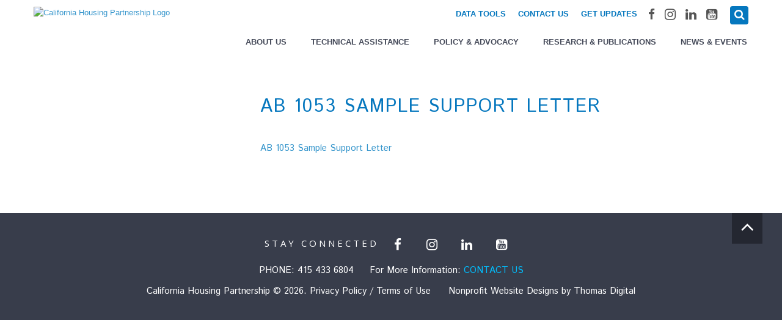

--- FILE ---
content_type: text/html; charset=UTF-8
request_url: https://chpc.net/policy/state-policy/ab-1053-sample-support-letter/
body_size: 10817
content:
<!DOCTYPE html>
<html lang="en-US">
<head>
<!-- Google tag (gtag.js) -->
<script async src="https://www.googletagmanager.com/gtag/js?id=G-TNE7CWPZD2"></script>
<script>
  window.dataLayer = window.dataLayer || [];
  function gtag(){dataLayer.push(arguments);}
  gtag('js', new Date());

  gtag('config', 'G-TNE7CWPZD2');
</script>
<meta charset="UTF-8">
<meta name="viewport" content="width=device-width, initial-scale=1">
<link rel="profile" href="https://gmpg.org/xfn/11">
<link rel="pingback" href="https://chpc.net/xmlrpc.php">
<!--[if lt IE 9]>
<script src="https://chpc.net/wp-content/themes/chpc/js/modernizr.js"></script>
<![endif]-->
  <script src='https://api.tiles.mapbox.com/mapbox-gl-js/v2.1.1/mapbox-gl.js'></script>
  <link href='https://api.tiles.mapbox.com/mapbox-gl-js/v2.1.1/mapbox-gl.css' rel='stylesheet' />
  <script src="https://unpkg.com/intersection-observer@0.5.1/intersection-observer.js"></script>
  <script src="https://unpkg.com/scrollama"></script>
<meta name='robots' content='index, follow, max-image-preview:large, max-snippet:-1, max-video-preview:-1' />
	<style>img:is([sizes="auto" i], [sizes^="auto," i]) { contain-intrinsic-size: 3000px 1500px }</style>
	
	<!-- This site is optimized with the Yoast SEO plugin v26.8 - https://yoast.com/product/yoast-seo-wordpress/ -->
	<title>AB 1053 Sample Support Letter - California Housing Partnership</title>
	<link rel="canonical" href="https://chpc.net/policy/state-policy/ab-1053-sample-support-letter/" />
	<meta property="og:locale" content="en_US" />
	<meta property="og:type" content="article" />
	<meta property="og:title" content="AB 1053 Sample Support Letter - California Housing Partnership" />
	<meta property="og:description" content="AB 1053 Sample Support Letter" />
	<meta property="og:url" content="https://chpc.net/policy/state-policy/ab-1053-sample-support-letter/" />
	<meta property="og:site_name" content="California Housing Partnership" />
	<meta name="twitter:card" content="summary_large_image" />
	<script type="application/ld+json" class="yoast-schema-graph">{"@context":"https://schema.org","@graph":[{"@type":"WebPage","@id":"https://chpc.net/policy/state-policy/ab-1053-sample-support-letter/","url":"https://chpc.net/policy/state-policy/ab-1053-sample-support-letter/","name":"AB 1053 Sample Support Letter - California Housing Partnership","isPartOf":{"@id":"https://chpc.net/#website"},"primaryImageOfPage":{"@id":"https://chpc.net/policy/state-policy/ab-1053-sample-support-letter/#primaryimage"},"image":{"@id":"https://chpc.net/policy/state-policy/ab-1053-sample-support-letter/#primaryimage"},"thumbnailUrl":"","datePublished":"2023-02-22T22:55:10+00:00","breadcrumb":{"@id":"https://chpc.net/policy/state-policy/ab-1053-sample-support-letter/#breadcrumb"},"inLanguage":"en-US","potentialAction":[{"@type":"ReadAction","target":["https://chpc.net/policy/state-policy/ab-1053-sample-support-letter/"]}]},{"@type":"ImageObject","inLanguage":"en-US","@id":"https://chpc.net/policy/state-policy/ab-1053-sample-support-letter/#primaryimage","url":"","contentUrl":""},{"@type":"BreadcrumbList","@id":"https://chpc.net/policy/state-policy/ab-1053-sample-support-letter/#breadcrumb","itemListElement":[{"@type":"ListItem","position":1,"name":"Home","item":"https://chpc.net/"},{"@type":"ListItem","position":2,"name":"Policy &#038; Advocacy","item":"https://chpc.net/policy/"},{"@type":"ListItem","position":3,"name":"State Policy","item":"https://chpc.net/policy/state-policy/"},{"@type":"ListItem","position":4,"name":"AB 1053 Sample Support Letter"}]},{"@type":"WebSite","@id":"https://chpc.net/#website","url":"https://chpc.net/","name":"California Housing Partnership","description":"","potentialAction":[{"@type":"SearchAction","target":{"@type":"EntryPoint","urlTemplate":"https://chpc.net/?s={search_term_string}"},"query-input":{"@type":"PropertyValueSpecification","valueRequired":true,"valueName":"search_term_string"}}],"inLanguage":"en-US"}]}</script>
	<!-- / Yoast SEO plugin. -->


<link rel='dns-prefetch' href='//stats.wp.com' />
<link rel='dns-prefetch' href='//fonts.googleapis.com' />
<link rel="alternate" type="application/rss+xml" title="California Housing Partnership &raquo; Feed" href="https://chpc.net/feed/" />
		<!-- This site uses the Google Analytics by ExactMetrics plugin v8.11.1 - Using Analytics tracking - https://www.exactmetrics.com/ -->
		<!-- Note: ExactMetrics is not currently configured on this site. The site owner needs to authenticate with Google Analytics in the ExactMetrics settings panel. -->
					<!-- No tracking code set -->
				<!-- / Google Analytics by ExactMetrics -->
		<script type="text/javascript">
/* <![CDATA[ */
window._wpemojiSettings = {"baseUrl":"https:\/\/s.w.org\/images\/core\/emoji\/16.0.1\/72x72\/","ext":".png","svgUrl":"https:\/\/s.w.org\/images\/core\/emoji\/16.0.1\/svg\/","svgExt":".svg","source":{"concatemoji":"https:\/\/chpc.net\/wp-includes\/js\/wp-emoji-release.min.js?ver=6.8.3"}};
/*! This file is auto-generated */
!function(s,n){var o,i,e;function c(e){try{var t={supportTests:e,timestamp:(new Date).valueOf()};sessionStorage.setItem(o,JSON.stringify(t))}catch(e){}}function p(e,t,n){e.clearRect(0,0,e.canvas.width,e.canvas.height),e.fillText(t,0,0);var t=new Uint32Array(e.getImageData(0,0,e.canvas.width,e.canvas.height).data),a=(e.clearRect(0,0,e.canvas.width,e.canvas.height),e.fillText(n,0,0),new Uint32Array(e.getImageData(0,0,e.canvas.width,e.canvas.height).data));return t.every(function(e,t){return e===a[t]})}function u(e,t){e.clearRect(0,0,e.canvas.width,e.canvas.height),e.fillText(t,0,0);for(var n=e.getImageData(16,16,1,1),a=0;a<n.data.length;a++)if(0!==n.data[a])return!1;return!0}function f(e,t,n,a){switch(t){case"flag":return n(e,"\ud83c\udff3\ufe0f\u200d\u26a7\ufe0f","\ud83c\udff3\ufe0f\u200b\u26a7\ufe0f")?!1:!n(e,"\ud83c\udde8\ud83c\uddf6","\ud83c\udde8\u200b\ud83c\uddf6")&&!n(e,"\ud83c\udff4\udb40\udc67\udb40\udc62\udb40\udc65\udb40\udc6e\udb40\udc67\udb40\udc7f","\ud83c\udff4\u200b\udb40\udc67\u200b\udb40\udc62\u200b\udb40\udc65\u200b\udb40\udc6e\u200b\udb40\udc67\u200b\udb40\udc7f");case"emoji":return!a(e,"\ud83e\udedf")}return!1}function g(e,t,n,a){var r="undefined"!=typeof WorkerGlobalScope&&self instanceof WorkerGlobalScope?new OffscreenCanvas(300,150):s.createElement("canvas"),o=r.getContext("2d",{willReadFrequently:!0}),i=(o.textBaseline="top",o.font="600 32px Arial",{});return e.forEach(function(e){i[e]=t(o,e,n,a)}),i}function t(e){var t=s.createElement("script");t.src=e,t.defer=!0,s.head.appendChild(t)}"undefined"!=typeof Promise&&(o="wpEmojiSettingsSupports",i=["flag","emoji"],n.supports={everything:!0,everythingExceptFlag:!0},e=new Promise(function(e){s.addEventListener("DOMContentLoaded",e,{once:!0})}),new Promise(function(t){var n=function(){try{var e=JSON.parse(sessionStorage.getItem(o));if("object"==typeof e&&"number"==typeof e.timestamp&&(new Date).valueOf()<e.timestamp+604800&&"object"==typeof e.supportTests)return e.supportTests}catch(e){}return null}();if(!n){if("undefined"!=typeof Worker&&"undefined"!=typeof OffscreenCanvas&&"undefined"!=typeof URL&&URL.createObjectURL&&"undefined"!=typeof Blob)try{var e="postMessage("+g.toString()+"("+[JSON.stringify(i),f.toString(),p.toString(),u.toString()].join(",")+"));",a=new Blob([e],{type:"text/javascript"}),r=new Worker(URL.createObjectURL(a),{name:"wpTestEmojiSupports"});return void(r.onmessage=function(e){c(n=e.data),r.terminate(),t(n)})}catch(e){}c(n=g(i,f,p,u))}t(n)}).then(function(e){for(var t in e)n.supports[t]=e[t],n.supports.everything=n.supports.everything&&n.supports[t],"flag"!==t&&(n.supports.everythingExceptFlag=n.supports.everythingExceptFlag&&n.supports[t]);n.supports.everythingExceptFlag=n.supports.everythingExceptFlag&&!n.supports.flag,n.DOMReady=!1,n.readyCallback=function(){n.DOMReady=!0}}).then(function(){return e}).then(function(){var e;n.supports.everything||(n.readyCallback(),(e=n.source||{}).concatemoji?t(e.concatemoji):e.wpemoji&&e.twemoji&&(t(e.twemoji),t(e.wpemoji)))}))}((window,document),window._wpemojiSettings);
/* ]]> */
</script>
<style id='wp-emoji-styles-inline-css' type='text/css'>

	img.wp-smiley, img.emoji {
		display: inline !important;
		border: none !important;
		box-shadow: none !important;
		height: 1em !important;
		width: 1em !important;
		margin: 0 0.07em !important;
		vertical-align: -0.1em !important;
		background: none !important;
		padding: 0 !important;
	}
</style>
<link rel='stylesheet' id='wp-block-library-css' href='https://chpc.net/wp-includes/css/dist/block-library/style.min.css?ver=1.0.0' type='text/css' media='all' />
<style id='classic-theme-styles-inline-css' type='text/css'>
/*! This file is auto-generated */
.wp-block-button__link{color:#fff;background-color:#32373c;border-radius:9999px;box-shadow:none;text-decoration:none;padding:calc(.667em + 2px) calc(1.333em + 2px);font-size:1.125em}.wp-block-file__button{background:#32373c;color:#fff;text-decoration:none}
</style>
<link rel='stylesheet' id='mediaelement-css' href='https://chpc.net/wp-includes/js/mediaelement/mediaelementplayer-legacy.min.css?ver=1.0.0' type='text/css' media='all' />
<link rel='stylesheet' id='wp-mediaelement-css' href='https://chpc.net/wp-includes/js/mediaelement/wp-mediaelement.min.css?ver=1.0.0' type='text/css' media='all' />
<style id='jetpack-sharing-buttons-style-inline-css' type='text/css'>
.jetpack-sharing-buttons__services-list{display:flex;flex-direction:row;flex-wrap:wrap;gap:0;list-style-type:none;margin:5px;padding:0}.jetpack-sharing-buttons__services-list.has-small-icon-size{font-size:12px}.jetpack-sharing-buttons__services-list.has-normal-icon-size{font-size:16px}.jetpack-sharing-buttons__services-list.has-large-icon-size{font-size:24px}.jetpack-sharing-buttons__services-list.has-huge-icon-size{font-size:36px}@media print{.jetpack-sharing-buttons__services-list{display:none!important}}.editor-styles-wrapper .wp-block-jetpack-sharing-buttons{gap:0;padding-inline-start:0}ul.jetpack-sharing-buttons__services-list.has-background{padding:1.25em 2.375em}
</style>
<style id='global-styles-inline-css' type='text/css'>
:root{--wp--preset--aspect-ratio--square: 1;--wp--preset--aspect-ratio--4-3: 4/3;--wp--preset--aspect-ratio--3-4: 3/4;--wp--preset--aspect-ratio--3-2: 3/2;--wp--preset--aspect-ratio--2-3: 2/3;--wp--preset--aspect-ratio--16-9: 16/9;--wp--preset--aspect-ratio--9-16: 9/16;--wp--preset--color--black: #000000;--wp--preset--color--cyan-bluish-gray: #abb8c3;--wp--preset--color--white: #ffffff;--wp--preset--color--pale-pink: #f78da7;--wp--preset--color--vivid-red: #cf2e2e;--wp--preset--color--luminous-vivid-orange: #ff6900;--wp--preset--color--luminous-vivid-amber: #fcb900;--wp--preset--color--light-green-cyan: #7bdcb5;--wp--preset--color--vivid-green-cyan: #00d084;--wp--preset--color--pale-cyan-blue: #8ed1fc;--wp--preset--color--vivid-cyan-blue: #0693e3;--wp--preset--color--vivid-purple: #9b51e0;--wp--preset--gradient--vivid-cyan-blue-to-vivid-purple: linear-gradient(135deg,rgba(6,147,227,1) 0%,rgb(155,81,224) 100%);--wp--preset--gradient--light-green-cyan-to-vivid-green-cyan: linear-gradient(135deg,rgb(122,220,180) 0%,rgb(0,208,130) 100%);--wp--preset--gradient--luminous-vivid-amber-to-luminous-vivid-orange: linear-gradient(135deg,rgba(252,185,0,1) 0%,rgba(255,105,0,1) 100%);--wp--preset--gradient--luminous-vivid-orange-to-vivid-red: linear-gradient(135deg,rgba(255,105,0,1) 0%,rgb(207,46,46) 100%);--wp--preset--gradient--very-light-gray-to-cyan-bluish-gray: linear-gradient(135deg,rgb(238,238,238) 0%,rgb(169,184,195) 100%);--wp--preset--gradient--cool-to-warm-spectrum: linear-gradient(135deg,rgb(74,234,220) 0%,rgb(151,120,209) 20%,rgb(207,42,186) 40%,rgb(238,44,130) 60%,rgb(251,105,98) 80%,rgb(254,248,76) 100%);--wp--preset--gradient--blush-light-purple: linear-gradient(135deg,rgb(255,206,236) 0%,rgb(152,150,240) 100%);--wp--preset--gradient--blush-bordeaux: linear-gradient(135deg,rgb(254,205,165) 0%,rgb(254,45,45) 50%,rgb(107,0,62) 100%);--wp--preset--gradient--luminous-dusk: linear-gradient(135deg,rgb(255,203,112) 0%,rgb(199,81,192) 50%,rgb(65,88,208) 100%);--wp--preset--gradient--pale-ocean: linear-gradient(135deg,rgb(255,245,203) 0%,rgb(182,227,212) 50%,rgb(51,167,181) 100%);--wp--preset--gradient--electric-grass: linear-gradient(135deg,rgb(202,248,128) 0%,rgb(113,206,126) 100%);--wp--preset--gradient--midnight: linear-gradient(135deg,rgb(2,3,129) 0%,rgb(40,116,252) 100%);--wp--preset--font-size--small: 13px;--wp--preset--font-size--medium: 20px;--wp--preset--font-size--large: 36px;--wp--preset--font-size--x-large: 42px;--wp--preset--spacing--20: 0.44rem;--wp--preset--spacing--30: 0.67rem;--wp--preset--spacing--40: 1rem;--wp--preset--spacing--50: 1.5rem;--wp--preset--spacing--60: 2.25rem;--wp--preset--spacing--70: 3.38rem;--wp--preset--spacing--80: 5.06rem;--wp--preset--shadow--natural: 6px 6px 9px rgba(0, 0, 0, 0.2);--wp--preset--shadow--deep: 12px 12px 50px rgba(0, 0, 0, 0.4);--wp--preset--shadow--sharp: 6px 6px 0px rgba(0, 0, 0, 0.2);--wp--preset--shadow--outlined: 6px 6px 0px -3px rgba(255, 255, 255, 1), 6px 6px rgba(0, 0, 0, 1);--wp--preset--shadow--crisp: 6px 6px 0px rgba(0, 0, 0, 1);}:where(.is-layout-flex){gap: 0.5em;}:where(.is-layout-grid){gap: 0.5em;}body .is-layout-flex{display: flex;}.is-layout-flex{flex-wrap: wrap;align-items: center;}.is-layout-flex > :is(*, div){margin: 0;}body .is-layout-grid{display: grid;}.is-layout-grid > :is(*, div){margin: 0;}:where(.wp-block-columns.is-layout-flex){gap: 2em;}:where(.wp-block-columns.is-layout-grid){gap: 2em;}:where(.wp-block-post-template.is-layout-flex){gap: 1.25em;}:where(.wp-block-post-template.is-layout-grid){gap: 1.25em;}.has-black-color{color: var(--wp--preset--color--black) !important;}.has-cyan-bluish-gray-color{color: var(--wp--preset--color--cyan-bluish-gray) !important;}.has-white-color{color: var(--wp--preset--color--white) !important;}.has-pale-pink-color{color: var(--wp--preset--color--pale-pink) !important;}.has-vivid-red-color{color: var(--wp--preset--color--vivid-red) !important;}.has-luminous-vivid-orange-color{color: var(--wp--preset--color--luminous-vivid-orange) !important;}.has-luminous-vivid-amber-color{color: var(--wp--preset--color--luminous-vivid-amber) !important;}.has-light-green-cyan-color{color: var(--wp--preset--color--light-green-cyan) !important;}.has-vivid-green-cyan-color{color: var(--wp--preset--color--vivid-green-cyan) !important;}.has-pale-cyan-blue-color{color: var(--wp--preset--color--pale-cyan-blue) !important;}.has-vivid-cyan-blue-color{color: var(--wp--preset--color--vivid-cyan-blue) !important;}.has-vivid-purple-color{color: var(--wp--preset--color--vivid-purple) !important;}.has-black-background-color{background-color: var(--wp--preset--color--black) !important;}.has-cyan-bluish-gray-background-color{background-color: var(--wp--preset--color--cyan-bluish-gray) !important;}.has-white-background-color{background-color: var(--wp--preset--color--white) !important;}.has-pale-pink-background-color{background-color: var(--wp--preset--color--pale-pink) !important;}.has-vivid-red-background-color{background-color: var(--wp--preset--color--vivid-red) !important;}.has-luminous-vivid-orange-background-color{background-color: var(--wp--preset--color--luminous-vivid-orange) !important;}.has-luminous-vivid-amber-background-color{background-color: var(--wp--preset--color--luminous-vivid-amber) !important;}.has-light-green-cyan-background-color{background-color: var(--wp--preset--color--light-green-cyan) !important;}.has-vivid-green-cyan-background-color{background-color: var(--wp--preset--color--vivid-green-cyan) !important;}.has-pale-cyan-blue-background-color{background-color: var(--wp--preset--color--pale-cyan-blue) !important;}.has-vivid-cyan-blue-background-color{background-color: var(--wp--preset--color--vivid-cyan-blue) !important;}.has-vivid-purple-background-color{background-color: var(--wp--preset--color--vivid-purple) !important;}.has-black-border-color{border-color: var(--wp--preset--color--black) !important;}.has-cyan-bluish-gray-border-color{border-color: var(--wp--preset--color--cyan-bluish-gray) !important;}.has-white-border-color{border-color: var(--wp--preset--color--white) !important;}.has-pale-pink-border-color{border-color: var(--wp--preset--color--pale-pink) !important;}.has-vivid-red-border-color{border-color: var(--wp--preset--color--vivid-red) !important;}.has-luminous-vivid-orange-border-color{border-color: var(--wp--preset--color--luminous-vivid-orange) !important;}.has-luminous-vivid-amber-border-color{border-color: var(--wp--preset--color--luminous-vivid-amber) !important;}.has-light-green-cyan-border-color{border-color: var(--wp--preset--color--light-green-cyan) !important;}.has-vivid-green-cyan-border-color{border-color: var(--wp--preset--color--vivid-green-cyan) !important;}.has-pale-cyan-blue-border-color{border-color: var(--wp--preset--color--pale-cyan-blue) !important;}.has-vivid-cyan-blue-border-color{border-color: var(--wp--preset--color--vivid-cyan-blue) !important;}.has-vivid-purple-border-color{border-color: var(--wp--preset--color--vivid-purple) !important;}.has-vivid-cyan-blue-to-vivid-purple-gradient-background{background: var(--wp--preset--gradient--vivid-cyan-blue-to-vivid-purple) !important;}.has-light-green-cyan-to-vivid-green-cyan-gradient-background{background: var(--wp--preset--gradient--light-green-cyan-to-vivid-green-cyan) !important;}.has-luminous-vivid-amber-to-luminous-vivid-orange-gradient-background{background: var(--wp--preset--gradient--luminous-vivid-amber-to-luminous-vivid-orange) !important;}.has-luminous-vivid-orange-to-vivid-red-gradient-background{background: var(--wp--preset--gradient--luminous-vivid-orange-to-vivid-red) !important;}.has-very-light-gray-to-cyan-bluish-gray-gradient-background{background: var(--wp--preset--gradient--very-light-gray-to-cyan-bluish-gray) !important;}.has-cool-to-warm-spectrum-gradient-background{background: var(--wp--preset--gradient--cool-to-warm-spectrum) !important;}.has-blush-light-purple-gradient-background{background: var(--wp--preset--gradient--blush-light-purple) !important;}.has-blush-bordeaux-gradient-background{background: var(--wp--preset--gradient--blush-bordeaux) !important;}.has-luminous-dusk-gradient-background{background: var(--wp--preset--gradient--luminous-dusk) !important;}.has-pale-ocean-gradient-background{background: var(--wp--preset--gradient--pale-ocean) !important;}.has-electric-grass-gradient-background{background: var(--wp--preset--gradient--electric-grass) !important;}.has-midnight-gradient-background{background: var(--wp--preset--gradient--midnight) !important;}.has-small-font-size{font-size: var(--wp--preset--font-size--small) !important;}.has-medium-font-size{font-size: var(--wp--preset--font-size--medium) !important;}.has-large-font-size{font-size: var(--wp--preset--font-size--large) !important;}.has-x-large-font-size{font-size: var(--wp--preset--font-size--x-large) !important;}
:where(.wp-block-post-template.is-layout-flex){gap: 1.25em;}:where(.wp-block-post-template.is-layout-grid){gap: 1.25em;}
:where(.wp-block-columns.is-layout-flex){gap: 2em;}:where(.wp-block-columns.is-layout-grid){gap: 2em;}
:root :where(.wp-block-pullquote){font-size: 1.5em;line-height: 1.6;}
</style>
<link rel='stylesheet' id='agp-core-repeater-css-css' href='https://chpc.net/wp-content/plugins/agp-font-awesome-collection/assets/repeater/css/style.css?ver=1.0.0' type='text/css' media='all' />
<link rel='stylesheet' id='fac-css-css' href='https://chpc.net/wp-content/plugins/agp-font-awesome-collection/assets/css/style.min.css?ver=1.0.0' type='text/css' media='all' />
<link rel='stylesheet' id='categories-images-styles-css' href='https://chpc.net/wp-content/plugins/categories-images/assets/css/zci-styles.css?ver=1.0.0' type='text/css' media='all' />
<link rel='stylesheet' id='responsive-lightbox-nivo-css' href='https://chpc.net/wp-content/plugins/responsive-lightbox/assets/nivo/nivo-lightbox.min.css?ver=1.0.0' type='text/css' media='all' />
<link rel='stylesheet' id='responsive-lightbox-nivo-default-css' href='https://chpc.net/wp-content/plugins/responsive-lightbox/assets/nivo/themes/default/default.css?ver=1.0.0' type='text/css' media='all' />
<link rel='stylesheet' id='search-filter-plugin-styles-css' href='https://chpc.net/wp-content/plugins/search-filter-pro/public/assets/css/search-filter.min.css?ver=1.0.0' type='text/css' media='all' />
<link rel='stylesheet' id='chpc-bootstrap-css' href='https://chpc.net/wp-content/themes/chpc/css/bootstrap.min.css?ver=1.0.0' type='text/css' media='all' />
<link rel='stylesheet' id='chpc-flexslider-css' href='https://chpc.net/wp-content/themes/chpc/css/flexslider.css?ver=1.0.0' type='text/css' media='all' />
<link rel='stylesheet' id='chpc-responsive-tabs-css' href='https://chpc.net/wp-content/themes/chpc/css/tabby.css?ver=1.0.0' type='text/css' media='all' />
<link rel='stylesheet' id='storymap.css-css' href='https://chpc.net/wp-content/themes/chpc/css/storymap.css?ver=1.0.0' type='text/css' media='all' />
<link rel='stylesheet' id='chpc-style-css' href='https://chpc.net/wp-content/themes/chpc/style.css?ver=1.0.0' type='text/css' media='all' />
<link rel='stylesheet' id='chpc-layout-css' href='https://chpc.net/wp-content/themes/chpc/css/layouts/sidebar-content.css?ver=1.0.0' type='text/css' media='all' />
<link rel='stylesheet' id='googleFonts-IstokWeb-css' href='https://fonts.googleapis.com/css?family=Istok+Web%3A400%2C700&#038;ver=6.8.3' type='text/css' media='all' />
<link rel='stylesheet' id='googleFonts-Oswald-css' href='https://fonts.googleapis.com/css2?family=Oswald%3Awght%40200..700&#038;display=swap&#038;ver=6.8.3' type='text/css' media='all' />
<link rel='stylesheet' id='googleFonts-Ubuntu-css' href='https://fonts.googleapis.com/css?family=Ubuntu%3A500%2C400&#038;ver=6.8.3' type='text/css' media='all' />
<script type="text/javascript" src="https://chpc.net/wp-includes/js/jquery/jquery.min.js?ver=3.7.1" id="jquery-core-js"></script>
<script type="text/javascript" src="https://chpc.net/wp-includes/js/jquery/jquery-migrate.min.js?ver=3.4.1" id="jquery-migrate-js"></script>
<script type="text/javascript" src="https://chpc.net/wp-content/plugins/agp-font-awesome-collection/assets/repeater/js/main.js?ver=6.8.3" id="agp-core-repeater-js"></script>
<script type="text/javascript" src="https://chpc.net/wp-content/plugins/agp-font-awesome-collection/assets/libs/jquery.mobile.min.js?ver=6.8.3" id="fac-mobile-js"></script>
<script type="text/javascript" src="https://chpc.net/wp-content/plugins/agp-font-awesome-collection/assets/libs/responsiveslides.min.js?ver=6.8.3" id="fac-slider-js"></script>
<script type="text/javascript" src="https://chpc.net/wp-content/plugins/agp-font-awesome-collection/assets/js/main.min.js?ver=6.8.3" id="fac-js"></script>
<script type="text/javascript" src="https://chpc.net/wp-content/plugins/responsive-lightbox/assets/dompurify/purify.min.js?ver=3.3.1" id="dompurify-js"></script>
<script type="text/javascript" id="responsive-lightbox-sanitizer-js-before">
/* <![CDATA[ */
window.RLG = window.RLG || {}; window.RLG.sanitizeAllowedHosts = ["youtube.com","www.youtube.com","youtu.be","vimeo.com","player.vimeo.com"];
/* ]]> */
</script>
<script type="text/javascript" src="https://chpc.net/wp-content/plugins/responsive-lightbox/js/sanitizer.js?ver=2.6.1" id="responsive-lightbox-sanitizer-js"></script>
<script type="text/javascript" src="https://chpc.net/wp-content/plugins/responsive-lightbox/assets/nivo/nivo-lightbox.min.js?ver=1.3.1" id="responsive-lightbox-nivo-js"></script>
<script type="text/javascript" src="https://chpc.net/wp-includes/js/underscore.min.js?ver=1.13.7" id="underscore-js"></script>
<script type="text/javascript" src="https://chpc.net/wp-content/plugins/responsive-lightbox/assets/infinitescroll/infinite-scroll.pkgd.min.js?ver=4.0.1" id="responsive-lightbox-infinite-scroll-js"></script>
<script type="text/javascript" id="responsive-lightbox-js-before">
/* <![CDATA[ */
var rlArgs = {"script":"nivo","selector":"lightbox","customEvents":"","activeGalleries":true,"effect":"fadeScale","clickOverlayToClose":true,"keyboardNav":true,"errorMessage":"The requested content cannot be loaded. Please try again later.","woocommerce_gallery":false,"ajaxurl":"https:\/\/chpc.net\/wp-admin\/admin-ajax.php","nonce":"c09eeb318c","preview":false,"postId":6536,"scriptExtension":false};
/* ]]> */
</script>
<script type="text/javascript" src="https://chpc.net/wp-content/plugins/responsive-lightbox/js/front.js?ver=2.6.1" id="responsive-lightbox-js"></script>
<script type="text/javascript" id="search-filter-plugin-build-js-extra">
/* <![CDATA[ */
var SF_LDATA = {"ajax_url":"https:\/\/chpc.net\/wp-admin\/admin-ajax.php","home_url":"https:\/\/chpc.net\/","extensions":[]};
/* ]]> */
</script>
<script type="text/javascript" src="https://chpc.net/wp-content/plugins/search-filter-pro/public/assets/js/search-filter-build.min.js?ver=2.5.21" id="search-filter-plugin-build-js"></script>
<script type="text/javascript" src="https://chpc.net/wp-content/plugins/search-filter-pro/public/assets/js/chosen.jquery.min.js?ver=2.5.21" id="search-filter-plugin-chosen-js"></script>
<link rel="https://api.w.org/" href="https://chpc.net/wp-json/" /><link rel="alternate" title="JSON" type="application/json" href="https://chpc.net/wp-json/wp/v2/media/6536" /><link rel="EditURI" type="application/rsd+xml" title="RSD" href="https://chpc.net/xmlrpc.php?rsd" />
<link rel='shortlink' href='https://chpc.net/?p=6536' />
<link rel="alternate" title="oEmbed (JSON)" type="application/json+oembed" href="https://chpc.net/wp-json/oembed/1.0/embed?url=https%3A%2F%2Fchpc.net%2Fpolicy%2Fstate-policy%2Fab-1053-sample-support-letter%2F" />
<link rel="alternate" title="oEmbed (XML)" type="text/xml+oembed" href="https://chpc.net/wp-json/oembed/1.0/embed?url=https%3A%2F%2Fchpc.net%2Fpolicy%2Fstate-policy%2Fab-1053-sample-support-letter%2F&#038;format=xml" />
<meta name="cdp-version" content="1.5.0" />	<link rel="preconnect" href="https://fonts.googleapis.com">
	<link rel="preconnect" href="https://fonts.gstatic.com">
	<link href='https://fonts.googleapis.com/css2?display=swap&family=Oswald' rel='stylesheet'>	<style>img#wpstats{display:none}</style>
		<!-- All in one Favicon 4.8 --><link rel="icon" href="https://chpc.net/wp-content/uploads/2024/10/cropped-fav_icon-1-32x32.png" sizes="32x32" />
<link rel="icon" href="https://chpc.net/wp-content/uploads/2024/10/cropped-fav_icon-1-192x192.png" sizes="192x192" />
<link rel="apple-touch-icon" href="https://chpc.net/wp-content/uploads/2024/10/cropped-fav_icon-1-180x180.png" />
<meta name="msapplication-TileImage" content="https://chpc.net/wp-content/uploads/2024/10/cropped-fav_icon-1-270x270.png" />
<style>.container {background-color: ; background-image: url(); background-repeat: repeat; background-position: top center; background-attachment: scroll; }
.site-header {background-color: ; background-image: url(); background-repeat: repeat; background-position: top center; background-attachment: scroll; }
.site-header .main-navigation {background-color: ; background-image: url(); background-repeat: repeat; background-position: top center; background-attachment: scroll; }
.site-content {background-color: ; background-image: url(); background-repeat: repeat; background-position: top center; background-attachment: scroll; }
.site-content .content-area {background-color: ; background-image: url(); background-repeat: repeat; background-position: top center; background-attachment: scroll; }
.site-content .widget-area {background-color: ; background-image: url(); background-repeat: repeat; background-position: top center; background-attachment: scroll; }
.site-footer {background-color: ; background-image: url(); background-repeat: repeat; background-position: top center; background-attachment: scroll; }
.site-footer .footer-widgets {background-color: ; background-image: url(); background-repeat: repeat; background-position: top center; background-attachment: scroll; }
body {color: #454a5a; font-family: Istok Web, sans-serif; font-weight: normal; font-size: 15px; }
.site-header {color: #0577be; font-family: Roboto, sans-serif; font-weight: normal; font-size: 13px; }
.main-navigation li a {color: #454a59; font-family: Roboto, sans-serif; font-weight: bold; font-size: 13px; }
.site-header .homepage-slider {color: #ffffff; font-family: Istok Web, sans-serif; font-weight: normal; font-size: 16px; }
.site-header .homepage-slider h2 {color: #ffffff; font-family: Open Sans, sans-serif; font-weight: normal; font-size: 30px; }
.site-content .content-area {color: #454a5a; font-family: Istok Web, sans-serif; font-weight: normal; font-size: 15px; }
.site-content .content-area h1, .site-content .content-area h2, .site-content .extension-content h2 {color: #0577be; font-family: Istok Web, sans-serif; font-weight: 500; font-size: 30px; }
.site-content .widget-area {color: #454a59; font-family: Arial, Helvetica, sans-serif; font-weight: normal; font-size: 13px; }
.site-content .widget-area h3 {color: #0577be; font-family: Open Sans, sans-serif; font-weight: 500; font-size: 20px; }
.site-footer {color: #ffffff; font-family: Istok Web, sans-serif; font-weight: normal; font-size: 15px; }
.site-footer h5 {color: #ffffff; font-family: Open Sans, sans-serif; font-weight: 500; font-size: 15px; }
</style>	<style id="egf-frontend-styles" type="text/css">
		p {} h1 {font-family: 'Oswald', sans-serif;font-style: normal;font-weight: 400;} h2 {} h3 {} h4 {} h5 {} h6 {} 	</style>
	</head>

<body class="attachment wp-singular attachment-template-default attachmentid-6536 attachment-vnd.openxmlformats-officedocument.wordprocessingml.document wp-theme-chpc group-blog">
<div id="page" class="hfeed site">
	<a class="skip-link screen-reader-text" href="#content">Skip to content</a>

	<header id="masthead" class="site-header" role="banner">
    	<div class="fixed-header">
            <div class="container">
                <div class="site-logo alignleft">
                                            <a href="https://chpc.net/"><img src="https://www.chpc.net/wp-content/uploads/2019/03/CHPC_LogoNoTag_RGB.png" alt="California Housing Partnership Logo"></a>
                                    </div><!-- .site-logo -->
                <div class="site-nss alignright">
                                        <div id="sb-search" class="sb-search">
                    	<form role="search" method="get" class="searchform group" action="https://chpc.net/">
                        	<label>
                         		<input type="search" class="search-field" placeholder="Search Your Keyword here" value="" name="s" title="Search for:" />
                         	</label>
                         	<input type="submit" class="search-submit" value="Search" />
                            <span class="fa fa-search"></span>
                        </form>                    	
					</div>
                                        
                                        <div class="alignright">
                        	<ol class="social-media">
		            <li><a class="fa fa-facebook" href="https://www.facebook.com/cahousingpartnership" rel="external" title="Facebook"></a></li>
                                                            <li><a class="fa fa-instagram" href="https://www.instagram.com/cahousingpartnership/" rel="external" title="Instagram"></a></li>
                            <li><a class="fa fa-linkedin" href="https://www.linkedin.com/company/cahousingpartnership" rel="external" title="LinkedIn"></a></li>
                                                            <li><a class="fa fa-youtube-square" href="https://www.youtube.com/@CaliforniaHousingPartnership" rel="external" title="YouTube"></a></li>
                            
                                                   
    </ol><!-- .social-media -->
	                    </div>
                                        
                    <div class="alignright">
                        <div class="menu-top-navigation-container"><ul id="menu-top-navigation" class="menu"><li id="menu-item-4062" class="menu-item menu-item-type-post_type menu-item-object-page menu-item-4062"><a href="https://chpc.net/datatools/">Data Tools</a></li>
<li id="menu-item-30" class="menu-item menu-item-type-post_type menu-item-object-page menu-item-30"><a href="https://chpc.net/contact/">Contact Us</a></li>
<li id="menu-item-809" class="menu-item menu-item-type-custom menu-item-object-custom menu-item-809"><a target="_blank" href="https://visitor.r20.constantcontact.com/d.jsp?llr=owqzytbab&#038;p=oi&#038;m=1101248905934&#038;sit=ix6u8mibb&#038;f=143a4d54-2a0d-4cca-9551-0907a68538d0">Get Updates</a></li>
</ul></div>                    </div>
                    <br class="clear">
                </div><!-- .site-nss -->
                
                <nav id="site-navigation" class="main-navigation" role="navigation">
                    <button class="menu-toggle" aria-controls="primary-menu" aria-expanded="true">Navigate</button>
                    <div class="menu-primary-navigation-container"><ul id="primary-menu" class="menu"><li id="menu-item-21" class="menu-item menu-item-type-post_type menu-item-object-page menu-item-has-children menu-item-21"><a href="https://chpc.net/about-us/">About Us</a>
<ul class="sub-menu">
	<li id="menu-item-514" class="menu-item menu-item-type-post_type menu-item-object-page menu-item-has-children menu-item-514"><a href="https://chpc.net/about-us/">About Us</a>
	<ul class="sub-menu">
		<li id="menu-item-5818" class="menu-item menu-item-type-post_type menu-item-object-page menu-item-5818"><a href="https://chpc.net/about-us/funders/">Funders</a></li>
		<li id="menu-item-5814" class="menu-item menu-item-type-post_type menu-item-object-page menu-item-5814"><a href="https://chpc.net/about-us/partners/">Partners</a></li>
	</ul>
</li>
	<li id="menu-item-401" class="menu-item menu-item-type-post_type menu-item-object-page menu-item-401"><a href="https://chpc.net/about-us/mission/">Our Mission &#038; Values</a></li>
	<li id="menu-item-202" class="menu-item menu-item-type-post_type menu-item-object-page menu-item-202"><a href="https://chpc.net/about-us/staff-board/">Staff &#038; Board</a></li>
	<li id="menu-item-203" class="menu-item menu-item-type-post_type menu-item-object-page menu-item-203"><a href="https://chpc.net/about-us/careers/">Careers &#038; Fellowships</a></li>
	<li id="menu-item-4480" class="menu-item menu-item-type-post_type menu-item-object-page menu-item-4480"><a href="https://chpc.net/contact/">Contact Us</a></li>
	<li id="menu-item-4059" class="menu-item menu-item-type-post_type menu-item-object-page menu-item-4059"><a href="https://chpc.net/looking-for-housing/">Looking for Housing</a></li>
</ul>
</li>
<li id="menu-item-26" class="menu-item menu-item-type-post_type menu-item-object-page menu-item-has-children menu-item-26"><a href="https://chpc.net/ta/">Technical Assistance</a>
<ul class="sub-menu">
	<li id="menu-item-2473" class="menu-item menu-item-type-post_type menu-item-object-page menu-item-2473"><a href="https://chpc.net/ta/financial-consulting/">Housing Finance</a></li>
	<li id="menu-item-412" class="menu-item menu-item-type-post_type menu-item-object-page menu-item-412"><a href="https://chpc.net/ta/cleanenergy/">Clean Energy</a></li>
	<li id="menu-item-4715" class="menu-item menu-item-type-post_type menu-item-object-page menu-item-4715"><a href="https://chpc.net/ta/housingpolicy/">Housing Policy</a></li>
	<li id="menu-item-406" class="menu-item menu-item-type-post_type menu-item-object-page menu-item-has-children menu-item-406"><a href="https://chpc.net/ta/preservation/">Preservation</a>
	<ul class="sub-menu">
		<li id="menu-item-409" class="menu-item menu-item-type-post_type menu-item-object-page menu-item-409"><a href="https://chpc.net/ta/preservation/preservation-strategies/">Preservation Strategies</a></li>
		<li id="menu-item-408" class="menu-item menu-item-type-post_type menu-item-object-page menu-item-408"><a href="https://chpc.net/ta/preservation/preservation-clearinghouse/">Preservation Clearinghouse</a></li>
	</ul>
</li>
	<li id="menu-item-2465" class="menu-item menu-item-type-post_type menu-item-object-page menu-item-2465"><a href="https://chpc.net/ta/trainingservices/">Training Services</a></li>
	<li id="menu-item-4516" class="menu-item menu-item-type-post_type menu-item-object-page menu-item-4516"><a href="https://chpc.net/qualifications/">Qualifications</a></li>
</ul>
</li>
<li id="menu-item-27" class="menu-item menu-item-type-post_type menu-item-object-page menu-item-has-children menu-item-27"><a href="https://chpc.net/policy/">Policy &#038; Advocacy</a>
<ul class="sub-menu">
	<li id="menu-item-5730" class="menu-item menu-item-type-post_type menu-item-object-page menu-item-has-children menu-item-5730"><a href="https://chpc.net/policy/state-policy/">State Policy</a>
	<ul class="sub-menu">
		<li id="menu-item-4836" class="menu-item menu-item-type-post_type menu-item-object-page menu-item-4836"><a href="https://chpc.net/roadmaphome2030/">Roadmap Home 2030</a></li>
		<li id="menu-item-6301" class="menu-item menu-item-type-post_type menu-item-object-page menu-item-6301"><a href="https://chpc.net/policy/state-policy/epab/">Equity Policy Advisory Board</a></li>
		<li id="menu-item-7010" class="menu-item menu-item-type-post_type menu-item-object-page menu-item-7010"><a href="https://chpc.net/policy/state-policy/green-advisory-board/">GREEN Advisory Board</a></li>
	</ul>
</li>
	<li id="menu-item-5731" class="menu-item menu-item-type-post_type menu-item-object-page menu-item-5731"><a href="https://chpc.net/policy/federal-policy/">Federal Policy</a></li>
	<li id="menu-item-5732" class="menu-item menu-item-type-post_type menu-item-object-page menu-item-5732"><a href="https://chpc.net/advocacy-partners/">Advocacy Partners</a></li>
	<li id="menu-item-410" class="menu-item menu-item-type-post_type menu-item-object-page menu-item-has-children menu-item-410"><a href="https://chpc.net/policy/sustainable-housing/">Sustainable Housing</a>
	<ul class="sub-menu">
		<li id="menu-item-2148" class="menu-item menu-item-type-post_type menu-item-object-page menu-item-2148"><a href="https://chpc.net/policy/sustainable-housing/affordable-energy-water-policy/">Affordable Energy &#038; Water Policy</a></li>
		<li id="menu-item-5621" class="menu-item menu-item-type-post_type menu-item-object-page menu-item-5621"><a href="https://chpc.net/policy/sustainable-housing/decarbonization/">Building Decarbonization</a></li>
		<li id="menu-item-2147" class="menu-item menu-item-type-post_type menu-item-object-page menu-item-2147"><a href="https://chpc.net/policy/sustainable-housing/sustainable-communities/">Sustainable Communities</a></li>
	</ul>
</li>
</ul>
</li>
<li id="menu-item-4308" class="menu-item menu-item-type-post_type menu-item-object-page menu-item-has-children menu-item-4308"><a href="https://chpc.net/publications/">Research &#038; Publications</a>
<ul class="sub-menu">
	<li id="menu-item-4952" class="menu-item menu-item-type-post_type menu-item-object-page menu-item-4952"><a href="https://chpc.net/publications/housing-need-reports/">Housing Need Reports</a></li>
	<li id="menu-item-2579" class="menu-item menu-item-type-post_type menu-item-object-page menu-item-2579"><a href="https://chpc.net/policy/research-projects/">Research Projects</a></li>
	<li id="menu-item-4074" class="menu-item menu-item-type-post_type menu-item-object-page menu-item-4074"><a href="https://chpc.net/housingneeds/">Data Tool: Housing Needs Dashboard</a></li>
	<li id="menu-item-5552" class="menu-item menu-item-type-post_type menu-item-object-page menu-item-5552"><a href="https://chpc.net/datatools/affordablehomes/">Data Tool: Housing Map &#038; Benefits Calculator</a></li>
	<li id="menu-item-8300" class="menu-item menu-item-type-post_type menu-item-object-page menu-item-8300"><a href="https://chpc.net/where-can-you-rent/">Data Tool: Where Can You Afford to Rent in California?</a></li>
</ul>
</li>
<li id="menu-item-22" class="menu-item menu-item-type-post_type menu-item-object-page menu-item-has-children menu-item-22"><a href="https://chpc.net/chpc-news/">News &#038; Events</a>
<ul class="sub-menu">
	<li id="menu-item-4457" class="menu-item menu-item-type-post_type menu-item-object-page menu-item-4457"><a href="https://chpc.net/events/">Events</a></li>
	<li id="menu-item-467" class="menu-item menu-item-type-post_type menu-item-object-page menu-item-467"><a href="https://chpc.net/chpc-news/">In the News</a></li>
	<li id="menu-item-3802" class="menu-item menu-item-type-post_type menu-item-object-page menu-item-3802"><a href="https://chpc.net/chpc-news/newsletters/">Newsletters</a></li>
	<li id="menu-item-414" class="menu-item menu-item-type-post_type menu-item-object-page menu-item-414"><a href="https://chpc.net/chpc-news/blog/">Blog</a></li>
</ul>
</li>
</ul></div>                </nav><!-- #site-navigation -->
            </div><!-- .container -->
        </div><!-- .fixed-header -->
       
		        	<div class="page-banner">
				                    
                                                                </div><!-- .page-banner -->
              
	</header><!-- #masthead -->

	<div id="content" class="site-content">
    	<div class="container">
                
        
        
        

	<div id="primary" class="content-area">
		<main id="main" class="site-main" role="main">
        
        	
			
				
<article id="post-6536" class="post-6536 attachment type-attachment status-inherit hentry">
		
	<header class="entry-header">
		<h1 class="entry-title">AB 1053 Sample Support Letter</h1>	</header><!-- .entry-header -->
	
	<div class="entry-content">
		<p class="attachment"><a href='https://chpc.net/wp-content/uploads/2023/02/AB-1053-Sample-Support-Letter.docx'>AB 1053 Sample Support Letter</a></p>
			</div><!-- .entry-content -->

	<div class="team-board-members">
        </div><!-- .team-board-members -->
    
	<footer class="entry-footer">
			</footer><!-- .entry-footer -->
</article><!-- #post-## -->

                
				
			
		</main><!-- #main -->
	</div><!-- #primary -->


<div id="secondary" class="widget-area" role="complementary">
			
        		</div><!-- #secondary -->

 
    
        
		</div><!-- .container -->
	</div><!-- #content -->
	<footer id="colophon" class="site-footer" role="contentinfo">
    	<div class="container">
			            
            <div class="contact-information">
            	<h5>Stay Connected</h5>
                	<ol class="social-media">
		            <li><a class="fa fa-facebook" href="https://www.facebook.com/cahousingpartnership" rel="external" title="Facebook"></a></li>
                                                            <li><a class="fa fa-instagram" href="https://www.instagram.com/cahousingpartnership/" rel="external" title="Instagram"></a></li>
                            <li><a class="fa fa-linkedin" href="https://www.linkedin.com/company/cahousingpartnership" rel="external" title="LinkedIn"></a></li>
                                                            <li><a class="fa fa-youtube-square" href="https://www.youtube.com/@CaliforniaHousingPartnership" rel="external" title="YouTube"></a></li>
                            
                                                   
    </ol><!-- .social-media -->
	                
                                	                    <address>
                        <span>Phone:</span>
                        415 433 6804                        &ensp;&ensp;
                        For More Information:                        <a href="https://chpc.net/contact">Contact Us</a>	
                    </address>	
                            </div>
            <div class="site-information">
            	                	                    <cite><a href="https://chpc.net/">California Housing Partnership</a> &copy; 2026. <a href="https://chpc.net/privacy-policy">Privacy Policy</a> / <a href="https://chpc.net/terms-of-use">Terms of Use</a></cite>
                	<cite>Nonprofit Website Designs by <a href="https://thomasdigital.com/industry/nonprofit-website-design" target="_blank" rel="sponsored"> Thomas Digital</a> </cite>
                			
            </div>
        </div><!-- end .container -->
        <a id="scroll-to-top" href="https://chpc.net/" title="Scroll to Top" data-sr="spin 45deg reset"></a> 
	</footer><!-- #colophon -->


</div><!-- #page -->
<script type="speculationrules">
{"prefetch":[{"source":"document","where":{"and":[{"href_matches":"\/*"},{"not":{"href_matches":["\/wp-*.php","\/wp-admin\/*","\/wp-content\/uploads\/*","\/wp-content\/*","\/wp-content\/plugins\/*","\/wp-content\/themes\/chpc\/*","\/*\\?(.+)"]}},{"not":{"selector_matches":"a[rel~=\"nofollow\"]"}},{"not":{"selector_matches":".no-prefetch, .no-prefetch a"}}]},"eagerness":"conservative"}]}
</script>
<link rel='stylesheet' id='fac-fa-css' href='https://chpc.net/wp-content/plugins/agp-font-awesome-collection/vendor/agp/agp-fontawesome/css/font-awesome.min.css?ver=1.0.0' type='text/css' media='all' />
<script type="text/javascript" src="https://chpc.net/wp-includes/js/jquery/ui/core.min.js?ver=1.13.3" id="jquery-ui-core-js"></script>
<script type="text/javascript" src="https://chpc.net/wp-includes/js/jquery/ui/datepicker.min.js?ver=1.13.3" id="jquery-ui-datepicker-js"></script>
<script type="text/javascript" id="jquery-ui-datepicker-js-after">
/* <![CDATA[ */
jQuery(function(jQuery){jQuery.datepicker.setDefaults({"closeText":"Close","currentText":"Today","monthNames":["January","February","March","April","May","June","July","August","September","October","November","December"],"monthNamesShort":["Jan","Feb","Mar","Apr","May","Jun","Jul","Aug","Sep","Oct","Nov","Dec"],"nextText":"Next","prevText":"Previous","dayNames":["Sunday","Monday","Tuesday","Wednesday","Thursday","Friday","Saturday"],"dayNamesShort":["Sun","Mon","Tue","Wed","Thu","Fri","Sat"],"dayNamesMin":["S","M","T","W","T","F","S"],"dateFormat":"MM d, yy","firstDay":1,"isRTL":false});});
/* ]]> */
</script>
<script type="text/javascript" src="https://chpc.net/wp-content/themes/chpc/js/navigation.js?ver=20120206" id="chpc-navigation-js"></script>
<script type="text/javascript" src="https://chpc.net/wp-content/themes/chpc/js/skip-link-focus-fix.js?ver=20130115" id="chpc-skip-link-focus-fix-js"></script>
<script type="text/javascript" src="https://chpc.net/wp-content/themes/chpc/js/classie.js?ver=6.8.3" id="chpc-classie-js"></script>
<script type="text/javascript" src="https://chpc.net/wp-content/themes/chpc/js/uisearch.js?ver=1.0.0" id="chpc-uisearch-js"></script>
<script type="text/javascript" src="https://chpc.net/wp-content/themes/chpc/js/jquery.tabs.js?ver=6.8.3" id="chpc-tabs-js"></script>
<script type="text/javascript" src="https://chpc.net/wp-content/themes/chpc/js/jquery.pajinate.js?ver=0.4" id="chpc-pajinate-js"></script>
<script type="text/javascript" src="https://chpc.net/wp-content/themes/chpc/js/jquery.quovolver.js?ver=1.0" id="chpc-quovolver-js"></script>
<script type="text/javascript" src="https://chpc.net/wp-content/themes/chpc/js/scrollReveal.js?ver=2.3.2" id="chpc-scrollreveal-js"></script>
<script type="text/javascript" src="https://chpc.net/wp-content/themes/chpc/js/storymap.js?ver=2.3.2" id="chpc-map-js"></script>
<script type="text/javascript" src="https://chpc.net/wp-content/themes/chpc/js/jquery.flexslider.js?ver=2.5.0" id="chpc-flexslider-js"></script>
<script type="text/javascript" src="https://chpc.net/wp-content/themes/chpc/js/jquery.simplemodal.js?ver=1.4.4" id="chpc-simplemodal-js"></script>
<script type="text/javascript" src="https://chpc.net/wp-content/themes/chpc/js/customizer.js?ver=20151009" id="customizer-js"></script>
<script type="text/javascript" id="jetpack-stats-js-before">
/* <![CDATA[ */
_stq = window._stq || [];
_stq.push([ "view", JSON.parse("{\"v\":\"ext\",\"blog\":\"241690641\",\"post\":\"6536\",\"tz\":\"0\",\"srv\":\"chpc.net\",\"j\":\"1:15.1.1\"}") ]);
_stq.push([ "clickTrackerInit", "241690641", "6536" ]);
/* ]]> */
</script>
<script type="text/javascript" src="https://stats.wp.com/e-202605.js" id="jetpack-stats-js" defer="defer" data-wp-strategy="defer"></script>

<script>(function(){function c(){var b=a.contentDocument||a.contentWindow.document;if(b){var d=b.createElement('script');d.innerHTML="window.__CF$cv$params={r:'9c4708b48c8f4440',t:'MTc2OTUwNDE1Ny4wMDAwMDA='};var a=document.createElement('script');a.nonce='';a.src='/cdn-cgi/challenge-platform/scripts/jsd/main.js';document.getElementsByTagName('head')[0].appendChild(a);";b.getElementsByTagName('head')[0].appendChild(d)}}if(document.body){var a=document.createElement('iframe');a.height=1;a.width=1;a.style.position='absolute';a.style.top=0;a.style.left=0;a.style.border='none';a.style.visibility='hidden';document.body.appendChild(a);if('loading'!==document.readyState)c();else if(window.addEventListener)document.addEventListener('DOMContentLoaded',c);else{var e=document.onreadystatechange||function(){};document.onreadystatechange=function(b){e(b);'loading'!==document.readyState&&(document.onreadystatechange=e,c())}}}})();</script></body>
</html>


--- FILE ---
content_type: text/css
request_url: https://chpc.net/wp-content/themes/chpc/style.css?ver=1.0.0
body_size: 19097
content:
/*
Theme Name: California Housing Partnership Corporation
Theme URI: http://underscores.me/
Author: Underscores.me
Author URI: http://underscores.me/
Description: California Housing Partnership Corporation is based on Underscores starter theme called <code>_s</code>, or <em>underscores</em> customized into awesome WordPress template.
Version: 1.0.0
License: GNU General Public License v2 or later
License URI: http://www.gnu.org/licenses/gpl-2.0.html
Text Domain: chpc
Tags: responsive-layout, translation-ready, custom-background, theme-options, custom-menu, post-formats, threaded-comments

This theme, like WordPress, is licensed under the GPL.
Use it to make something cool, have fun, and share what you've learned with others.

California Housing Partnership Corporation is based on Underscores http://underscores.me/, (C) 2012-2015 Automattic, Inc.
Underscores is distributed under the terms of the GNU GPL v2 or later.

Normalizing styles have been helped along thanks to the fine work of
Nicolas Gallagher and Jonathan Neal http://necolas.github.com/normalize.css/
*/

/*--------------------------------------------------------------
>>> TABLE OF CONTENTS:
----------------------------------------------------------------
# Normalize
# Typography
# Elements
# Accessibility
# Alignments
# Clearings
# Columns 
# Defaults
# Header
	## Site Logo
	## Site Top Navigation, Social Links & Search
		### Top Navigation
		### Social Links
		### Search Box
    ## Navigation
    ## Frontpage Slider
	## Page/Post Banner
# Content
    ## Custom Classes
    ## Company Housing Partners
    ## Company Services
    ## Latest Publications, Tweets & News Tabs
    ## News Articles List
    ## Resources List
    ## Team Members Listing
    ## Testimonials Quovolver
    ## Single Posts
	## Content Pajinate
	## Newsletter Sign-Up
	## Gravity Form
	## Simple Modal Popup
	## Posts and Pages 
	## Sidebar
# Footer
# Comments
# Infinite scroll
# Media
	## Social Media
    ## Captions
    ## Galleries
# All Hidden
# Responsive Media Queries 
--------------------------------------------------------------*/

/*--------------------------------------------------------------
# Normalize
--------------------------------------------------------------*/
@import url(https://fonts.googleapis.com/css?family=Open+Sans:400,300,600,700,400italic);
.top-align td{ vertical-align:top;}
.page-template-template-map{ overflow: auto !important}
#modal-map.team-content{ max-width: 98% !important; padding: 0 !important; }
#storymap-content.modal-body {
    height: 80vh;
    overflow: hidden;
}
.step{ opacity: 0; }
.services-container .accordion-content h2{ font-size:18px;}
html {
	font-family: sans-serif;
	-webkit-text-size-adjust: 100%;
	-ms-text-size-adjust:     100%;
}

body {
	margin: 0;
}

article,
aside,
details,
figcaption,
figure,
footer,
header,
main,
menu,
nav,
section,
summary {
	display: block;
}
div#gform_wrapper_2 {
    border-bottom: 2px solid #3796cc;
    padding-bottom: 30px;
    margin-bottom: 30px;
}
audio,
canvas,
progress,
video {
	display: inline-block;
	vertical-align: baseline;
}

audio:not([controls]) {
	display: none;
	height: 0;
}

[hidden],
template {
	display: none;
}

a {
	text-decoration: none;
	-webkit-transition: 0.5s; 
	-moz-transition: 0.5s; 
	-o-transition: 0.5s; 
	-ms-transition: 0.5s; 
	transition:  0.5s;
	color: inherit;
}

a:visited {
	/*color: inherit;*/
}

a:hover,
a:focus,
a:active {
	text-decoration: none;
	color: inherit;
}

a:focus {
	outline: thin dotted;
}

a img:hover { 
	opacity: 0.92; 
	filter: alpha(opacity=92); 
	-moz-opacity: 0.92; 
	zoom: 1;
}

abbr[title] {
	border-bottom: 1px dotted;
}

b,
strong {
	font-weight: bold;
}

dfn {
	font-style: italic;
}

h1 {
	font-size: 2em;
	margin: 0.67em 0;
}

mark {
	background: #ff0;
	color: #000;
}

small {
	font-size: 80%;
}

sub,
sup {
	font-size: 75%;
	line-height: 0;
	position: relative;
	vertical-align: baseline;
}

sup {
	top: -0.5em;
}

sub {
	bottom: -0.25em;
}

img {
	border: 0;
}

svg:not(:root) {
	overflow: hidden;
}

figure {
	margin: 1em 40px;
}

hr {
	box-sizing: content-box;
	height: 0;
}

pre {
	overflow: auto;
}

code,
kbd,
pre,
samp {
	font-family: monospace, monospace;
	font-size: 1em;
}

button,
input,
optgroup,
select,
textarea {
	color: inherit;
	font: inherit;
	margin: 0;
}

button {
	overflow: visible;
}

button,
select {
	text-transform: none;
}

button,
html input[type="button"],
input[type="reset"],
input[type="submit"] {
	font-size: 14px;
	padding: 5px 15px;
	-webkit-appearance: button;
	cursor: pointer;
}

button[disabled],
html input[disabled] {
	cursor: default;
}

button::-moz-focus-inner,
input::-moz-focus-inner {
	border: 0;
	padding: 0;
}

input {
	line-height: normal;
}

input:focus {
	outline: none;
}

input[type="checkbox"],
input[type="radio"] {
	box-sizing: border-box;
	padding: 0;
}

input[type="number"]::-webkit-inner-spin-button,
input[type="number"]::-webkit-outer-spin-button {
	height: auto;
}

input[type="search"] {
	-webkit-appearance: textfield;
	box-sizing: content-box;
}

input[type="search"]::-webkit-search-cancel-button,
input[type="search"]::-webkit-search-decoration {
	-webkit-appearance: none;
}

fieldset {
	border: 1px solid #c0c0c0;
	margin: 0 2px;
	padding: 0.35em 0.625em 0.75em;
}

legend {
	border: 0;
	padding: 0;
}

textarea {
	width: 100%;
	padding-left: 5px;
	overflow: auto;
}

optgroup {
	font-weight: bold;
}

table {
	border-collapse: collapse;
	border-spacing: 0;
}

td,
th {
	padding: 0;
}

/*--------------------------------------------------------------
# Typography
--------------------------------------------------------------*/
body,
button,
input,
select,
textarea {
	color: #404040;
	font-family: sans-serif;
	font-size: 16px;
	font-size: 1rem;
	line-height: 1.5;
}

h1,
h2,
h3,
h4,
h5,
h6 {
	clear: both;
}

h1 a,
h2 a,
h3 a,
h4 a,
h5 a,
h6 a {
	color: inherit;
}

dfn,
cite,
em,
i {
	font-style: italic;
}

blockquote {
	margin: 0 1.5em;
}

address {
	margin: 0;
}

pre {
	background: #eee;
	font-family: "Courier 10 Pitch", Courier, monospace;
	font-size: 15px;
	font-size: 0.9375rem;
	line-height: 1.6;
	margin-bottom: 1.6em;
	max-width: 100%;
	overflow: auto;
	padding: 1.6em;
}

code,
kbd,
tt,
var {
	font-family: Monaco, Consolas, "Andale Mono", "DejaVu Sans Mono", monospace;
	font-size: 15px;
	font-size: 0.9375rem;
}

abbr,
acronym {
	border-bottom: 1px dotted #666;
	cursor: help;
}

mark,
ins {
	background: #fff9c0;
	text-decoration: none;
}

big {
	font-size: 125%;
}

/*--------------------------------------------------------------
# Elements
--------------------------------------------------------------*/
html {
	box-sizing: border-box;
}

*,
*:before,
*:after { /* Inherit box-sizing to make it easier to change the property for components that leverage other behavior; see http://css-tricks.com/inheriting-box-sizing-probably-slightly-better-best-practice/ */
	box-sizing: inherit;
}

body {
	background: #FFFFFF; /* Fallback for when there is no custom background color defined. */
}

blockquote:before,
blockquote:after,
q:before,
q:after {
	content: "";
}

blockquote,
q {
	quotes: "" "";
}

hr {
	background-color: #ccc;
	border: 0;
	height: 1px;
	margin-bottom: 1.5em;
}

ul,
ol {
	margin: 0 0 1.5em 3em;
}

ul {
	list-style: disc;
}

ol {
	list-style: decimal;
}

li > ul,
li > ol {
	margin-bottom: 0;
	margin-left: 1.5em;
}

dt {
	font-weight: bold;
}

dd {
	margin: 0 1.5em 1.5em;
}

img {
	height: auto; /* Make sure images are scaled correctly. */
	max-width: 100%; /* Adhere to container width. */
}

table {
	margin: 0 0 1.5em;
	width: 100%;
}

/*--------------------------------------------------------------
# Accessibility
--------------------------------------------------------------*/
/* Text meant only for screen readers. */
.screen-reader-text {
	clip: rect(1px, 1px, 1px, 1px);
	position: absolute !important;
	height: 1px;
	width: 1px;
	overflow: hidden;
}

.screen-reader-text:focus {
	background-color: #f1f1f1;
	border-radius: 3px;
	box-shadow: 0 0 2px 2px rgba(0, 0, 0, 0.6);
	clip: auto !important;
	color: #21759b;
	display: block;
	font-size: 14px;
	font-size: 0.875rem;
	font-weight: bold;
	height: auto;
	left: 5px;
	line-height: normal;
	padding: 15px 23px 14px;
	text-decoration: none;
	top: 5px;
	width: auto;
	z-index: 100000; /* Above WP toolbar. */
}

/*--------------------------------------------------------------
# Alignments
--------------------------------------------------------------*/
.alignleft {
	float: left;
}

.alignright {
	float: right;
}

.aligncenter {
	clear: both;
	display: block;
	margin-left: auto;
	margin-right: auto;
}

img.alignleft {
	margin-top: 10px; 
	margin-right: 15px; 
}

img.alignright {
	margin-top: 10px;  
	margin-left: 10px; 
}

/*--------------------------------------------------------------
# Clearings
--------------------------------------------------------------*/
.clear { 
	clear: both;
}

.clear:before,
.clear:after,
.entry-content:before,
.entry-content:after,
.comment-content:before,
.comment-content:after,
.site-header:before,
.site-header:after,
.site-content:before,
.site-content:after,
.site-footer:before,
.site-footer:after {
	content: "";
	display: table;
}

.clear:after,
.entry-content:after,
.comment-content:after,
.site-header:after,
.site-content:after,
.site-footer:after {
	clear: both;
}

/*--------------------------------------------------------------
# Columns 
--------------------------------------------------------------*/
.col-1, 
.col-2, 
.col-3, 
.col-4,
.col-5, 
.col-6, 
.col-7, 
.col-8, 
.col-9, 
.col-10,
.col-25,
.col-30,
.col-34,
.col-35,
.col-45,
.col-70 {
	position: relative;
  	padding-right: 15px;
  	padding-left: 15px;
	display: block;
  	float: left;
}

.col-1.first, 
.col-2.first, 
.col-3.first, 
.col-4.first,
.col-5.first, 
.col-6.first, 
.col-7.first, 
.col-8.first, 
.col-9.first, 
.col-10.first,
.col-25.first,
.col-30.first,
.col-34.first,
.col-35.first,
.col-45.first,
.col-70.first {
	margin-left: 0;
  	padding-left: 0;
}

.col-1.last, 
.col-2.last, 
.col-3.last, 
.col-4.last,
.col-5.last, 
.col-6.last, 
.col-7.last, 
.col-8.last, 
.col-9.last, 
.col-10.last,
.col-25.last,
.col-30.last,
.col-34.last,
.col-35.last,
.col-45.last,
.col-70.last {
	margin-right: 0;
  	padding-right: 0;
}

.col-1 { width: 100%;}
.col-45 { width: 80%;}
.col-34 { width: 75%;}
.col-70 { width: 70%;} 
.col-35 { width: 60%;}
.col-2 { width: 50%;}
.col-25 { width: 40%;}
.col-3 { width: 33.33333333333333%;}
.col-30 { width: 30%;} 
.col-4 { width: 25%;}
.col-5 { width: 20%;}
.col-6 { width: 16.66666666666667%;}
.col-7 { width: 14.28571428571429%;}
.col-8 { width: 12.50%;}
.col-9 { width: 11.11111111111111%;}
.col-10 { width: 10%;}

.col-1 > br, 
.col-2 > br, 
.col-3 > br, 
.col-4 > br,
.col-5 > br, 
.col-6 > br, 
.col-7 > br, 
.col-8 > br, 
.col-9 > br, 
.col-10 > br,
.col-25 > br,
.col-30 > br,
.col-34 > br,
.col-35 > br,
.col-45 > br,
.col-70 > br {
	display: none;
}

/*--------------------------------------------------------------
# Defaults
--------------------------------------------------------------*/
.container {
	max-width: 1170px;
	position: relative; 
	padding: 0;
}

.divider {
	max-width: 230px;
	height: 1px;
	background-color: #D6D6D6;
	margin: 60px auto;
	padding: 0;
	display: block;
	border: none;
	clear: both;
}

.divider.long {
	max-width: 100%;
}

.line {
	height: 1px;
	background-color: #D6D6D6;
	margin: 20px auto;
	padding: 0;
	display: block;
}  

/* default alt color that changes when
 * changing the color scheme in the admin
 */
/* BLUE */
a,
.site-nss ul.menu li a:hover,
.company-services-types .services-type-image span,
.post-navigation a:hover,
.image-navigation a:hover { 
	color: #3796CC; 
}

.site-content h3, .blue-italic-heading, .blue-normal-heading { 
	color: #0577BE;
}

/* BLUE BUTTONS */
.button,
.submit,
.nsu-submit,
.read-more,
.visit-link {
	background-color: #3796CC;
	font: 500 15px 'Open Sans', sans-serif;
	text-transform: uppercase;
	border: none;
	border-radius: 2px;
	-moz-border-radius: 2px;
	-webkit-border-radius: 3px;
	color: #FFF;
}

.button:hover,
.submit:hover,
.nsu-submit:hover,
.read-more:hover,
.visit-link:hover {
	background-color: rgba(0,48,64,0.90);
	color: #FFF; 
}

/* OTHER BUTTONS */
.learn-more {
	max-width: 130px;
	font: 500 15px 'Open Sans', sans-serif;
	text-align: center;
	text-transform: uppercase;
	text-decoration: none;
	margin: 0;
	padding: 15px 10px;
	display: block;
	color: #0577BE;
	border-radius: 3px; 
	-moz-border-radius: 3px;
	-webkit-border-radius: 3px;
}

.button-border {
	border: 1px solid #28739A; 
}

.button-border:hover {
	background-color: #3796CC; 
	color: #FFF;
	border: none;
}

.button-default {
	background-color: #3796CC;
	color: #FFF;
}

.button-default:hover {
	background-color: #003040;
	color: #FFF;
}

.button-normal {
	border: none;
}

.button-normal:hover {
	background-color: #3796CC; 
	color: #FFF;
}

.menu-link {
	font: bold 13px Arial, Helvetica, sans-serif;
	text-align: right;
	text-transform: uppercase;
	text-decoration: none;
	margin: 0 20px;
	padding: 10px 0 7px;
	display: block;
	float: left;
	color: #454A59;
	-webkit-transition: 0s; 
	-moz-transition: 0s; 
	-o-transition: 0s; 
	-ms-transition: 0s; 
	transition:  0s;
}

.menu-link:hover {
	background: url('inc/admin/images/menu_hover.png') no-repeat 100% bottom;
	color: #A5A5A5;
}

/*--------------------------------------------------------------
# Header
--------------------------------------------------------------*/
.site-header {
	padding: 0;
}

.site-header .sticky-header {
	width: 100%;
	background-color: #FFF;
	position: fixed;
	top: 0;
	z-index: 2;
	border-bottom: 1px solid #D6D6D6;
}

.admin-bar .site-header .sticky-header {
	top: 32px /* Adjust when logged in the WP Admin  */
}

/*--------------------------------------------------------------
## Site Logo
--------------------------------------------------------------*/
.site-logo {
	padding: 10px 0;
}

.site-logo a:focus {
	outline: none;
}

.site-logo img {
	width:190px;
}

.site-logo img:hover {
	opacity: 1; 
	filter: alpha(opacity=1); 
	-moz-opacity: 1;
}

/*--------------------------------------------------------------
## Site Top Navigation, Social Links & Search
--------------------------------------------------------------*/
.site-nss {
	min-width: 700px;
	padding: 10px 0 2px;
}

/*--------------------------------------------------------------
### Top Navigation
--------------------------------------------------------------*/
.site-nss ul.menu {
	font-weight: bold;
	text-transform: uppercase;
	margin: 0;
	padding: 0 2px;
}

.site-nss ul.menu li {
	margin: 0;
	padding: 0;
	display: block;
	float: left;
	line-height: 200%;
}

.site-nss ul.menu li a {
	margin: 0 10px;
	display: block;
	color: inherit;
}

.site-nss ul.menu li.current-menu-item a,
.site-nss ul.menu li.current_page_item a {
	color: #3796CC;
}

.site-nss ul.menu li a:focus {
	outline: none;
}

/*--------------------------------------------------------------
### Social Links
--------------------------------------------------------------*/
.site-nss ol.social-media li a {
	background-color: transparent !important;
	font-size: 21px;
	padding: 3px !important;
	color: #555;
}

.site-nss ol.social-media li a:after {
	background-color: transparent !important;
}

.site-nss ol.social-media li a.fa-facebook { font-size: 19px;}
.site-nss ol.social-media li a.fa-facebook:hover { color: #204385;}
.site-nss ol.social-media li a.fa-twitter:hover { color: #2AA9E0;}
.site-nss ol.social-media li a.fa-google-plus:hover { color: #D3492C;}
.site-nss ol.social-media li a.fa-envelope:hover { color: #FF802C;}
.site-nss ol.social-media li a.fa-pinterest:hover { color: #CA2128;}
.site-nss ol.social-media li a.fa-instagram:hover { color: #2E6B94;}
.site-nss ol.social-media li a.fa-linkedin:hover { color: #02669A;}
.site-nss ol.social-media li a.fa-tumblr:hover { color: #44546B;}
.site-nss ol.social-media li a.fa-wordpress:hover { color: #21759B;}
.site-nss ol.social-media li a.fa-flickr:hover { color: #0063DB;}
.site-nss ol.social-media li a.fa-tree:hover { color: #3B7140;}
.site-nss ol.social-media li a.fa-foursquare:hover { color: #00AEEF;}
.site-nss ol.social-media li a.fa-cloud:hover { color: #297DED;}
.site-nss ol.social-media li a.fa-youtube-square:hover { color: #CF3427;}
.site-nss ol.social-media li a.fa-vimeo-square:hover { color: #17AEE1;}
.site-nss ol.social-media li a.fa-dribbble:hover { color: #EA4C89;}
.site-nss ol.social-media li a.fa-delicious:hover { color: #0165CA;}	
.site-nss ol.social-media li a.fa-digg:hover { color: #00618E;}
.site-nss ol.social-media li a.fa-stumbleupon:hover { color: #EB4823;}
.site-nss ol.social-media li a.fa-reddit:hover { color: #EF4623;}
.site-nss ol.social-media li a.fa-rss:hover { color: #FF5B22;}
.site-nss ol.social-media li a.fa-skype:hover { color: #00AFF0;}
.site-nss ol.social-media li a.fa-yahoo:hover { color: #500095;}
.site-nss ol.social-media li a.fa-yelp:hover { color: #CF2200;}
.site-nss ol.social-media li a.fa-xing:hover { color: #006567;}

/*--------------------------------------------------------------
### Search Box
--------------------------------------------------------------*/
.site-nss .sb-search {
	width: 0%;
	min-width: 30px;
	min-height: 30px;
	background-color: #EEE;
	position: relative;
	margin: 0 0 0 15px;
	padding: 0;
	float: right;
	overflow: hidden;
	border-radius: 3px;
	-moz-border-radius: 3px;
	-webkit-border-radius: 3px;
	/*-webkit-transition: width 0.3s;
	-moz-transition: width 0.3s;
	transition: width 0.3s;*/
	-webkit-backface-visibility: hidden;
}

.site-nss .sb-search .search-field {
	width: 100%;
	height: 30px;
	background: #EEE;
	position: absolute;
	top: 0;
	right: 0;
	outline: none;
	font: normal 13px Arial, Helvetica, sans-serif;
	margin: 0;
	padding: 0;
	z-index: 10;
	border: none;
	color: #999;
}

.site-nss .sb-search input[type="search"].search-field {
	-webkit-appearance: none;
	-webkit-border-radius: 0px;
}

.site-nss .sb-search .search-field::-webkit-input-placeholder { color: #999;}
.site-nss .sb-search .search-field:-moz-placeholder { color: #999;}
.site-nss .sb-search .search-field::-moz-placeholder { color: #999;}
.site-nss .sb-search .search-field:-ms-input-placeholder { color: #999;}

.site-nss .sb-search .fa-search,
.site-nss .sb-search .search-submit  {
	width: 30px;
	height: 30px;
	position: absolute;
	right: 0;
	top: 0;
	text-align: center;
	padding: 0;
	margin: 0;
	display: block;
	line-height: 28px;
	cursor: pointer;
	border-radius: 3px;
	-moz-border-radius: 3px;
	-webkit-border-radius: 4px;
}

.site-nss .sb-search .search-submit {
	background: #EEEEEE; /* IE needs this */
	-ms-filter: "progid:DXImageTransform.Microsoft.Alpha(Opacity=0)"; /* IE 8 */
    filter: alpha(opacity=0); /* IE 5-7 */
    opacity: 0;
	color: transparent;
	border: none;
	outline: none;
	z-index: -1;
}

.site-nss .sb-search .fa-search {
	background: #0577BE;
	font-size: 18px;
	z-index: 90;
	speak: none;
	color: #fff;
}

/* Open state */
.site-nss .sb-search.sb-search-open,
.no-js .sb-search {
	width: 100%;
	max-width: 225px;
	height: 40px;
	margin-top: -5px;
}

.site-nss .sb-search.sb-search-open .search-field,
.no-js .sb-search .search-field {
	top: 5px;
	left: 15px;
}

.site-nss .sb-search.sb-search-open .fa-search,
.no-js .sb-search .fa-search {
	top: 5px;
	right: 5px;
	z-index: 11;
	-moz-border-radius: 3px;
	-webkit-border-radius: 3px;
	border-radius: 3px;
}

.site-nss .sb-search.sb-search-open .search-submit,
.no-js .sb-search .search-submit {
	top: 5px;
	right: 5px;
	z-index: 90;
	-moz-border-radius: 3px;
	-webkit-border-radius: 3px;
	border-radius: 3px;
}

/*--------------------------------------------------------------
## Navigation
--------------------------------------------------------------*/
.main-navigation {
	text-transform: uppercase;
	margin: 0 0 15px;
	padding: 0;
	float: right;
}

.main-navigation ul {
	margin: 0;
	padding: 0;
}

.main-navigation li {
	position: relative;
	list-style-type: none;
	float: left;
	cursor: pointer;
}

.main-navigation a {
	text-decoration: none;
	margin: 0 20px;
	padding: 10px 0 3px;
	display: block;
	-moz-transition: ease-in 0.2s ease;
	-webkit-transition: ease-in 0.2s ease;
	-o-transition: ease-in 0.2s ease;
	transition: ease-in 0.2s ease;
	white-space: nowrap;
}

.main-navigation li:last-child a {
	margin-right: 2px;
}

.main-navigation ul ul {
	background-color: #FFF;
	box-shadow: 2px 2px 3px rgba(0, 0, 0, 0.3);
	position: absolute;
	top: auto;
	left: -999em;
	padding-top: 10px;
	padding-bottom: 17px;
	z-index: 99999;
}

.main-navigation ul ul li {
	width: 100%;
	text-align: right;
}

.main-navigation ul ul ul {
	top: 0;
	left: -999em;
}

.main-navigation ul ul ul li {
	text-align: left;
}

.main-navigation ul ul a {
	width: 100%;
	margin: 0;
	padding: 5px 22px 4px;
	display: block;
	color: #454A59;
}

.main-navigation ul li:hover > ul {
	left: -30px;
}

.main-navigation ul ul li:hover > ul {
	left: 100%;
}

.main-navigation li > a:hover,
.main-navigation .current_page_item > a,
.main-navigation .current-menu-item > a,
.main-navigation .current_page_ancestor > a {
	background: url('inc/admin/images/menu_hover.png') no-repeat right bottom;
	color: #A5A5A5; 
}

.main-navigation li li > a:hover {
	background: none;
	text-decoration: none;
}

.main-navigation li .current_page_item > a,
.main-navigation li .current-menu-item > a,
.main-navigation li .current_page_ancestor > a {
	background: none;
	text-decoration: none;
	color: #0577BE;
}

.main-navigation li > a:focus,
.main-navigation li li > a:focus {
	outline: none;
}

.main-navigation .menu-item-has-children > a,
.main-navigation .page_item_has_children > a {
	position: relative;
}

.main-navigation .menu-item-has-children > a:after,
.main-navigation .page_item_has_children > a:after {
	position: absolute;
	top: 12px;
	right: 5px;
	font: normal 13px 'FontAwesome';
	text-rendering: auto;
	-webkit-font-smoothing: antialiased;
	-moz-osx-font-smoothing: grayscale;
	ransform: translate(0, 0);
	vertical-align: middle;
	/*content: "\f103";*/
}

.main-navigation .menu-item-has-children li.menu-item-has-children > a:after,
.main-navigation .menu-item-has-children li.page_item_has_children > a:after,
.main-navigation .page_item_has_children li.menu-item-has-children > a:after,
.main-navigation .page_item_has_children li.page_item_has_children > a:after {
	top: 6px;
	right: 8px;
	content: "\f101";
}

/* Menu toggle */
.main-navigation .menu-toggle,
.main-navigation.toggled ul {
	display: none;
}
	
.main-navigation .menu-toggle { 
	width: 100%; 
	background-color: #3796CC; 
	position: relative; 
	font: bold 16px Arial, Helvetica, sans-serif; 
	text-transform: uppercase;
	text-align: left; 
	text-indent: 20px;
	padding: 10px 0;
	color: #FFF; 
	border: none;
}

.main-navigation .menu-toggle:before {
	position: absolute; 
	right: 20px; 
	top: 12px;
	font: normal 16px 'FontAwesome';
	text-rendering: auto;
	-webkit-font-smoothing: antialiased;
	-moz-osx-font-smoothing: grayscale;
	transform: translate(0, 0);
	content: "\f067"; 
}

.main-navigation .menu-toggle:active,
.main-navigation .menu-toggle:focus,
.main-navigation .menu-toggle:hover {
	background-color: #333333;
	cursor: pointer;
}

.main-navigation .menu-toggle:active:before,
.main-navigation .menu-toggle:focus:before {
	content: "\f068";
}

/* Post Navigation */
.nav-links {
	position: relative;
	-webkit-hyphens: auto;
	-moz-hyphens:    auto;
	-ms-hyphens:     auto;
	border-top: 1px solid #D6D6D6;
	hyphens:         auto;
	word-wrap: break-word;
}

.post-navigation .nav-previous,
.image-navigation .previous-image,
.post-navigation .nav-next,
.image-navigation .next-image {
	max-width: 100px;
	background: #F6F6F6;
	margin: 50px 0;
	float: left;
}

.post-navigation .nav-next,
.image-navigation .next-image {
	text-align: right;
	float: right;
}

.post-navigation a,
.image-navigation a {
	font: bold 13px Arial, Helvetica, sans-serif;
	text-transform: uppercase;
	margin: 0 15px;
	padding: 11px 0;
	display: block;
	border-radius: 2px;
	-moz-border-radius: 2px;
	-webkit-border-radius: 2px;
	color: #424243;
}

.post-navigation a:hover,
.image-navigation a:hover {
	text-decoration: none;
}

.post-navigation .nav-previous a:before,
.image-navigation .previous-image a:before,
.post-navigation .nav-next a:after,
.image-navigation .next-image a:after {
	font: normal 16px 'FontAwesome';
	text-rendering: auto;
	-webkit-font-smoothing: antialiased;
	-moz-osx-font-smoothing: grayscale;
	transform: translate(0, 0);
	text-decoration: none;
}

.post-navigation .nav-previous a:before,
.image-navigation .previous-image a:before {
	padding-right: 8px;
	content: "\f100";
}

.post-navigation .nav-next a:after,
.image-navigation .next-image a:after {
	padding-left: 8px;
	content: "\f101";
}

/*--------------------------------------------------------------
## Frontpage Slider
--------------------------------------------------------------*/
.homepage-slider {
	position: relative;
}

.homepage-slider .flexslider {
	position: relative;
	margin: 0;
	-webkit-box-shadow: 0 0 0;
	-moz-box-shadow: 0 0 0;
	box-shadow: 0 0 0;
	-moz-border-radius: 0;
	-webkit-border-radius: 0;
	border-radius: 0;
	border: none;
}

.homepage-slider img.static-banner,
.homepage-slider img.default-banner,
.homepage-slider .slider .slides li img {
	width: 100%;
	max-height: 550px;
}

.homepage-slider .slider .flex-direction-nav {
	max-width: 102px;
	width: 100%;
	position: absolute;
	right: 0;
	bottom: 0;
	z-index: 2;
}

.homepage-slider .slider .flex-direction-nav li a {
	width: 50px;
	height: 50px;
	position: static;
	text-align: center;
	text-decoration: none;
	line-height: 120px;
	display: block;
}

.homepage-slider .slider .flex-direction-nav li a.flex-prev { background: url('inc/admin/images/flex-prev.png') no-repeat center #363A47; float: left;}
.homepage-slider .slider .flex-direction-nav li a.flex-next { background: url('inc/admin/images/flex-next.png') no-repeat center #363A47; float: right;}

.homepage-slider .slider .flex-direction-nav li a:before {
	font-size: 25px;
	font-family:'Glyphicons Halflings';
	text-shadow: none;
	display: none;
	color: #FFF;
}

.homepage-slider .slider .flex-direction-nav li a.flex-prev:before { content: "\e257";}
.homepage-slider .slider .flex-direction-nav li a.flex-next:before { content: "\e258";}

.homepage-slider .slider .flex-control-nav {
	display: none;
}

.homepage-slider .slider a.cat-title {
	position: absolute;
	top: 10px;
	text-transform: uppercase;
	padding: 4px 15px;
}

.homepage-slider .slider .slider-content {
	max-width: 565px;
	height: 100%;
	/*background: rgba(28,30,36,0.70);*/
	background: url('inc/admin/images/homepage_slider_background.png') repeat center top;
	position: absolute;
	top: 0;
	right: 0;
	padding: 5% 3% 0 3%;
	line-height: 150%;
}

.homepage-slider .slider .slider-content h2 {
	text-transform: uppercase;
	margin: 0;
	padding: 0;
	line-height: 120%;
}

.homepage-slider .slider .slider-content h3 {
	font: 500 20px 'Open Sans', sans-serif;
}

.homepage-slider .slider .slider-content a.read-more {
	display: none;
}

.homepage-slider .slider .slider-content a.slider-link {
	max-width: 130px;
	font-weight: normal;
	font-size: 14px;
	text-align: center;
	text-decoration: none;
	letter-spacing: 1px;
	margin: 30px 0 0;
	padding: 15px 0;
	display: block;
}

/*--------------------------------------------------------------
## Page/Post Banner
--------------------------------------------------------------*/
.page-banner {
	position: relative;
}

.page-banner img.default-banner,
.page-banner .featured-image img,
.page-banner .banner-image img {
	width: 100%;
	/*max-height: 350px;*/
}


/*--------------------------------------------------------------
# Content
--------------------------------------------------------------*/
.site-content {
	padding-top: 42px;
	padding-bottom: 50px;
}

.home .site-content {
	margin-top: -33px;
}

.home .site-content .entry-content {
	margin-top: 0;
}

.site-content .content-area .post-banner,
.site-content .content-area .page-banner {
	margin-top: 20px;
	padding-bottom: 25px;
	display: block;
}

.site-content .content-area .post-banner img,
.site-content .content-area .page-banner img {
	border-radius: 3px;
	-moz-border-radius: 3px;
	-webkit-border-radius: 3px;
}

.site-content h1 a,
.site-content h2 a,
.site-content h3 a,
.site-content h4 a,
.site-content h5 a,
.site-content h6 a {
	color: inherit;
}

.site-content h1 {
	text-transform: uppercase;
	letter-spacing: 2px;
	margin-bottom: 38px;
}

.site-content h1.taxonomy-title,
.page-template-template-full-width .site-content h1.entry-title {
	text-align: center;
}

.home .site-content h1 {
	background: url('inc/admin/images/disc.png') no-repeat right center;
	font: normal 50px 'Oswald', sans-serif !important;
	margin-bottom: 56px;
}

.home .site-content h1 small {
	max-width: 205px;
	font: 500 17px 'Open Sans', sans-serif !important;
	display: inline-block;
	vertical-align: middle;
	line-height: 130%;
	color: #3796CC;
}

.home .site-content h1.first small { margin-top: -12px;}
.home .site-content h1.second small { margin-top: -15px;}
.home .site-content h1.last { background: none;}
.home .site-content h1.last small { margin-top: -8px;}

.site-content h2 {
	font-size: 27px;
	letter-spacing: 2px;
	margin: 0 0 25px;
	line-height: 150%;
}

.site-content h2 span {
	font-weight: 300;
	color: #535353;
}

.site-content h3, .blue-italic-heading, .blue-normal-heading {
	font: 500 17px 'Open Sans', sans-serif;
	margin: 25px 0 10px;
	line-height: 150%;
}
.status-publish h3{ margin-top:0;}
.site-content .content-area .col_third h3 {
	margin-top: 0;
	margin-bottom: 12px;
}

.site-content h4 {
	font: 500 17px 'Open Sans', sans-serif;
	margin: 0 0 20px;
	line-height: 150%;
	color: #0577BE;	
}

.site-content h5 {
	position: relative;
	font: 500 13px 'Open Sans', sans-serif;
	text-transform: uppercase;
	margin: 10px 0;
	color: #0577BE;
}

.site-content h6 {
	font: 500 11px 'Open Sans', sans-serif;
	color: #0577BE;
}

.site-content .content-area p {
	margin-bottom: 20px;
	line-height: 180%;
}

.site-content .content-area p strong {
	line-height: 150%;
}

.site-content .content-area .taxonomy-description p {
	font-size: 20px;
	text-align: center;
	line-height: 150%;
}

.site-content .content-area address {
	margin: 0 0 13px;
	line-height: 180%;
}

.site-content .content-area .col-3 img {
	border-radius: 3px;
	-moz-border-radius: 3px;
	-webkit-border-radius: 3px;
}

.site-content .content-area h3.italic-quote-heading, .site-content .content-area .blue-italic-heading {
	font-style: italic;
	font-size: 20px;
	text-align: center;
}
.blue-italic-heading, .blue-normal-heading, .default-quote, .top-quote, .top-bottom-quote, .left-border-quote, .standard-quote{ display:block;}
.top-quote, .top-bottom-quote, .standard-quote{ text-align:center;}

.site-content .content-area h3.normal-quote-heading, .site-content .content-area .blue-normal-heading {
	font-size: 20px;
	text-align: center;
}

.site-content .content-area blockquote, .site-content .content-area .default-quote {
	font: normal 15px 'Istok Web', sans-serif;
	text-align: center;
	margin: 0;
	padding: 0;
	border-left: none;
}

.site-content .content-area blockquote.top-quote, .top-quote {
	position: relative;
	font-style: italic;
	font-size: 18px;
	padding-left: 25px;
	padding-right: 25px;
}

.site-content .content-area blockquote.top-quote:before, .top-quote:before {
	position: absolute;
	top: 0;
	left: 0;
	font: normal 15px 'FontAwesome';		
	text-rendering: auto;
	-webkit-font-smoothing: antialiased;
	-moz-osx-font-smoothing: grayscale;
	transform: translate(0, 0);
	vertical-align: central;
	content: "\f10d";
}

.site-content .content-area blockquote.top-quote:after, .top-quote:after {
	position: absolute;
	top: 0;
	right: 0;
	font: normal 15px 'FontAwesome';		
	text-rendering: auto;
	-webkit-font-smoothing: antialiased;
	-moz-osx-font-smoothing: grayscale;
	transform: translate(0, 0);
	vertical-align: central;
	content: "\f10e";
}

.site-content .content-area blockquote.top-end-quote, .top-bottom-quote {
	position: relative;
	font-style: italic;
	font-size: 20px;
	padding-left: 25px;
	padding-right: 25px;
}

.site-content .content-area blockquote.top-end-quote:before, .top-bottom-quote:before {
	position: absolute;
	top: 0;
	left: 0;
	font: normal 17px 'FontAwesome';		
	text-rendering: auto;
	-webkit-font-smoothing: antialiased;
	-moz-osx-font-smoothing: grayscale;
	transform: translate(0, 0);
	vertical-align: central;
	content: "\f10d";
}

.site-content .content-area blockquote.top-end-quote:after, .top-bottom-quote:after {
	position: absolute;
	bottom: 0;
	right: 0;
	font: normal 17px 'FontAwesome';		
	text-rendering: auto;
	-webkit-font-smoothing: antialiased;
	-moz-osx-font-smoothing: grayscale;
	transform: translate(0, 0);
	vertical-align: central;
	content: "\f10e";
}

.site-content .content-area blockquote.border-quote, .left-border-quote {
	font-style: italic;
	font-size: 18px;
	text-align: left;
	padding-left: 17px;
	padding-right: 17px;
	border-left: 5px solid #0577BE;
}

.site-content .content-area blockquote.normal-quote, .standard-quote {
	font-size: 17px;
	padding-left: 17px;
	padding-right: 17px;
}

.site-content .content-area ul.lists,
.site-content .content-area ol.lists, .site-content .content-area ul, .site-content .content-area ol {
	font: normal 15px 'Istok Web', sans-serif;
	margin: 0;
	padding: 0 0 20px 32px;
}
.site-content .content-area ol, .site-content .content-area ol.lists{ list-style:inside decimal;}
.site-content .content-area ul.lists li,
.site-content .content-area ol.lists li, .site-content .content-area ul li,
.site-content .content-area ol li {
	padding-left: 5px; margin-bottom:10px;
	line-height: 150%;
}
/*.site-content .content-area ul li{ list-style:none;}*/
.site-content .content-area table ul li{ list-style:none;}
.site-content .content-area ul.lists li a,
.site-content .content-area ol.lists li a {
	color: inherit;
}

.site-content .content-area ul.lists li:hover,
.site-content .content-area ul.lists li a:hover,
.site-content .content-area ol.lists li:hover,
.site-content .content-area ol.lists li a:hover, .site-content .content-area ul li:hover, .site-content .content-area ol li:hover {
}
.single .site-content .content-area ul li{    list-style: disc inside;}
/*.site-content .content-area ul.lists-standard li:before, li .standard-list:before {
font: normal 8px 'FontAwesome';		
	text-rendering: auto;
	padding-right: 8px;
	-webkit-font-smoothing: antialiased;
	-moz-osx-font-smoothing: grayscale;
	transform: translate(0, 0);
	vertical-align: central;
	content: "\f111"; vertical-align:middle;

}*/

.site-content .content-area ul.lists-check li, li .check-list{
	list-style-type: none; list-style:none;
}

/*.site-content .content-area ul.lists-check li:before, li .check-list:before {
	font: bold 16px 'FontAwesome';		
	text-rendering: auto;
	padding-right: 8px;
	-webkit-font-smoothing: antialiased;
	-moz-osx-font-smoothing: grayscale;
	transform: translate(0, 0);
	vertical-align: central;
	content: "\f00c";
}*/

.site-content .content-area ol.lists-border li, li .border-list {
	padding-bottom: 7px; padding-right:25px;
	list-style-type: none;
	border-bottom: 1px solid #D6D6D6;
}

.site-content .content-area ol.lists-border li:last-child, li:last-child .border-list {
	border-bottom: none;
}

.site-content .content-area ol.lists-border li:hover, .lists-border li:hover .border-list {
	border-bottom: 1px solid #3796CC;
}

/*--------------------------------------------------------------
## Custom Classes
--------------------------------------------------------------*/
.page-id-4601 table tr:first-child{ background:#0577be; color:#FFF; text-align:center;}
.page-id-4601 table tr td{ padding:10px;}
.site-content .content-area .col-3.city-names {
	margin: -22px 0 25px;
}

.site-content .content-area .col-3.middle {
	padding: 0 0 0 7px;	
}

.site-content .content-area a.link-to-page,
.site-content .content-area a.link-to-staff,
.site-content .content-area a.link-to-map {
	background-color: #0577BE;
	font-weight: bold;
	font-family: Arial, Helvetica, sans-serif;
	margin: 10px 10px 0 0;
	padding: 10px 20px;
	display: block;
	float: left;	
}
a.link-to-map:focus{ color:#FFF;}
.site-content .content-area a.link-to-map {
	background-color: #454A5A;
}

.site-content .content-area a.link-to-page:hover,
.site-content .content-area a.link-to-staff:hover {
	background-color: #454A5A;
}

.site-content .content-area a.link-to-map:hover {
	background-color: #0577BE;
}

/*--------------------------------------------------------------
## Company Housing Partners
--------------------------------------------------------------*/
.company-housing-partners {
	text-align: center;
	margin: 0;
	padding: 0 0 20px;
}

.company-housing-partners .housing-partner {
	margin: 0;
	padding: 40px 35px 0;
	display: inline-block;
}

.company-housing-partners .housing-partner:nth-of-type(1) {
	padding-left: 0;
}

.company-housing-partners .housing-partner:nth-of-type(6) {
	padding-right: 0;
}

/*--------------------------------------------------------------
## Company Services
--------------------------------------------------------------*/
.company-services-types {
	text-align: center;
	margin: 0;
	padding: 0;
}

.company-services-types .services-type:nth-of-type(1) { padding-left: 0;}
.company-services-types .services-type:nth-of-type(2) { padding-right: 0;}

.company-services-types .services-type h3 {
	font-weight: bold;
	font-family: 'Istok Web', sans-serif;
	text-transform: uppercase;
	margin-top: 22px;
	color: #454A59;
}

.company-services-types .services-type-image {
	position: relative;
	color: #FFF;
}

.company-services-types .services-type-image span {
	text-transform: uppercase;
}

.company-services-types .services-type-image img {
	width: 100%;
	max-height: 250px;
	border-radius: 3px;
	-moz-border-radius: 3px;
	-webkit-border-radius: 3px;
}

.company-services-types .services-type-image a {
	color: #FFF;
}

.company-services-types .services-type-image .tool {
	width: 100%;
	height: 100%;
	background: rgba(17,17,17,0.70);
	position: absolute;
	top: 0;
	left: 0;
	padding: 10.5% 7.5% 0;
	visibility: hidden;
	border-radius: 3px;
	-moz-border-radius: 3px;
	-webkit-border-radius: 3px;
	-webkit-transform: scaleY(0);
  	transform: scaleY(0);
  	-webkit-transform-origin: 50% 100%;
  	transform-origin: 50% 100%;
  	-webkit-transition-property: transform;
  	transition-property: transform;
  	-webkit-transition-duration: 0.3s;
  	transition-duration: 0.3s;
  	-webkit-transition-timing-function: ease-out;
  	transition-timing-function: ease-out;
}

.company-services-types .services-type-image:hover .tool {
	visibility: visible;
	-webkit-transform: scaleY(1);
  	transform: scaleY(1);
}

.company-services-types .services-type-image .tool span.read-more {
	background-color: transparent;
	font: 500 15px 'Open Sans', sans-serif;
	text-transform: uppercase;
	text-decoration: none;
	display: block;
	-moz-transition: all 0.2s ease;
	-webkit-transition:all 0.2s ease;
	-o-transition: all 0.2s ease;
	transition: all 0.2s ease;
	white-space: nowrap;
	color: inherit;
}

.company-services-types .services-type-image .tool span.read-more:hover {
	background-color: transparent;
	font-size: 16px;
}

.services-container {
	margin: 0;
	padding: 25px 0 0;
}

.services-container ul.services-list {
	margin: 0;
	padding: 0;
}

.services-container .services {
	margin-bottom: 30px;
}

.services-container .services a {
	margin: 0;
	padding: 0;
	display: block;
}

.services-container .services a:focus {
	outline: none;
}

.services-container .services .services-image {
	position: relative;
	text-align: center;
	color: #FFF;
}

.services-container .services .services-image h3 {
	font: bold 14px 'Istok Web', sans-serif;
	text-transform: uppercase;
	margin-top: 23%;
	line-height: 150%;
	color: #FFF;
}

.services-container .services .services-image img {
	border-radius: 3px;
	-moz-border-radius: 3px;
	-webkit-border-radius: 3px;
}

.services-container .services .services-image .tool {
	width: 100%;
	height: 100%;
	background: rgba(5,119,190,0.4);
	position: absolute; 
	top: 0;
	left: 0;
	padding: 10% 9% 0;
	cursor: pointer;
	border-radius: 3px;
	-moz-border-radius: 3px;
	-webkit-border-radius: 3px;
}

.services-container .services .services-image .tool:before {
	width: 100%;
	height: 100%;
	background: rgba(0,48,64,0.50);
	position: absolute; 
	top: 0;
	left: 0;
	z-index: -1;
	border-radius: 3px;
	-moz-border-radius: 3px;
	-webkit-border-radius: 3px;
	-webkit-transform: scaleY(0);
  	transform: scaleY(0);
  	-webkit-transform-origin: 50%;
  	transform-origin: 50%;
  	-webkit-transition-property: transform;
  	transition-property: transform;
  	-webkit-transition-duration: 0.3s;
  	transition-duration: 0.3s;
  	-webkit-transition-timing-function: ease-out;
  	transition-timing-function: ease-out;
	content: "";
}

.services-container .services .services-image .tool:hover:before, 
.services-container .services .services-image .tool:focus:before, 
.services-container .services .services-image .tool:active:before,
.services-container .services .services-image .tool:hover {
	background: rgba(0,48,64,0.70);
}


.services-container .services.current .services-image .tool {
	background: rgba(0,48,64,0.70);
}

.services-container .services .services-image .tool p {
	font: normal 13px Arial, Helvetica, sans-serif;
	margin-bottom: 15px;
	display: none;
	line-height: 150%;
}

.services-container .services .services-image .tool .fa-pencil-square {
	margin-top: 8px;
	padding: 8px 9.5px;
	border: 1px solid #FFFFFF;
	border-radius: 25px;
	-moz-border-radius: 25px;
	-webkit-border-radius: 25px;
}

.services-container .services .services-image .tool .fa-pencil-square:before {
	font-size: 23px;
}

.services-container .services .services-image .tool .fa-angle-down,
.services-container .services .services-image .tool .fa-angle-up {
	max-width: 20px;
	text-decoration: none;
	margin: 0 auto;
	padding: 0.5px 3.5px;
	display: none;
	border: 1px solid #FFFFFF;
	border-radius: 20px;
	-moz-border-radius: 20px;
	-webkit-border-radius: 20px;
}

.services-container .services .services-image .tool .fa-angle-down:before,
.services-container .services .services-image .tool .fa-angle-up:before {
	font-size: 17px;
	color: #FFF;
}

.services-container .services .services-image .tool .fa-angle-down:hover {
	max-width: 22px;
	padding: 1.5px 0;
}

.services-container .services .services-image .tool:hover p,
.services-container .services .services-image .tool:hover .fa-angle-down {
	display: block;
}

.services-container .services .services-image .tool:hover h3,
.services-container .services.current .services-image .tool h3,
.services-container .services .services-image .tool:hover .fa-pencil-square,
.services-container .services.current .services-image .tool .fa-pencil-square,
.services-container .services.current .services-image .tool .fa-angle-down {
	display: none;
}

.services-container .services.current .services-image .tool p,
.services-container .services.current .services-image .tool .fa-angle-up {
	display: block;
	color: #FFF;
}

.services-container .services.current .services-image .tool h3 {
	margin-top: 5px;
}

.services-container #view-services-content .services-content {
	width: 97.5%;
	height: auto;
	background-color: #FFF;
	position: relative;
	text-align: left;
	margin: 0 auto;
	padding: 1.5% 2.8% 3%;
	display: none;
	line-height: 150%;
	border: 1px solid #D6D6D6;
	border-radius: 3px;
	-moz-border-radius: 3px;
	-webkit-border-radius: 3px;
	color: #454A59;
	clear: both;
}

.services-container #view-services-content .services-content h2 {
	text-align: center;
	text-transform: uppercase;
	margin-bottom: 15px;
}

.services-container #view-services-content .services-content span.accordion_arrow_top {
	width: 30px;
	height: 16px;
	background: url('inc/admin/images/accordion_arrow_top.png') no-repeat center top;
	position: absolute;
	top: -16px;
	left: 49%;
	display: block;
}





/*--------------------------------------------------------------
## Latest Publications, Tweets & News Tabs
--------------------------------------------------------------*/
.latest-ptn-tabs {
	margin: 0;
	padding: 0 0 28px;
}

.latest-ptn-tabs .tabs ul.tabs-list {
	font: bold 15px Arial, Helvetica, sans-serif;
	text-align: center;
	text-transform: uppercase;
	padding: 0;
}

.latest-ptn-tabs .tabs ul.tabs-list li {		
	display: inline-block;
}

.latest-ptn-tabs .tabs ul.tabs-list li a {
	text-decoration: none;
	margin: 0 30px;
	padding: 5px 0;
	display: block;
	color: #454A59;	
}
	
.latest-ptn-tabs .tabs ul.tabs-list li:hover a,
.latest-ptn-tabs .tabs ul.tabs-list .current a {
	color: #A3A3A3; 
}

.latest-ptn-tabs .tabs ul.tabs-list li:hover a .border,
.latest-ptn-tabs .tabs ul.tabs-list .current a .border {
	width: 30px;
	height: 3px;
	background-color: #0577BE;
	margin: 3px 0 0;
	display: block;
}
		
.latest-ptn-tabs .tabs section {
	margin: 0 0 30px;
	padding-left: 10px;
	padding-right: 10px;
}

.latest-ptn-tabs .tabs .resources:nth-of-type(1),
.latest-ptn-tabs .tabs .resources:nth-of-type(1) .resources-image {
	padding-left: 0;
}

.latest-ptn-tabs .tabs .resources:nth-of-type(2),
.latest-ptn-tabs .tabs .resources:nth-of-type(2) .resources-content {
	padding-right: 0;
}

.latest-ptn-tabs .tabs .resources .resources-content {
	min-height: 350px;
	position: relative;
}

.latest-ptn-tabs .tabs .resources .resources-content .read-more {
	display: none;
}

.latest-ptn-tabs .tabs .resources .resources-content .resources-links {
	position: absolute;
	bottom: 9%;
	font: 500 13px 'Open Sans', sans-serif;
	text-transform: uppercase;
	color: #3796CC;
}

.latest-ptn-tabs .tabs .resources .resources-content .resources-links a.view-resources-pdf {
	background: #0577BE;
	text-transform: uppercase;
	text-align: center;
	margin: 0;
	padding: 12px 15px;
	display: block;
	border-radius: 3px;
	-moz-border-radius: 3px;
	-webkit-border-radius: 3px;
	color: #FFF;
}

.latest-ptn-tabs .tabs .resources .resources-content .resources-links a.view-resources-pdf:hover {
	background: #003040;
}

.latest-ptn-tabs .tabs .resources .resources-content .resources-links a:hover {
	/*text-decoration: underline;*/
}
		
.latest-ptn-tabs .tabs .resources .resources-image {
	padding-top: 5px;
}

.latest-ptn-tabs .tabs .news:nth-of-type(1) {
	padding-left: 0;
}

.latest-ptn-tabs .tabs .news:nth-of-type(2) {
	padding-left: 5px;
	padding-right: 15px;
}

.latest-ptn-tabs .tabs .news:nth-of-type(4) {
	padding-right: 0;
}

.latest-ptn-tabs .tabs .news .post-content h4 {
	margin-bottom: 10px;
}

.latest-ptn-tabs .tabs .news .post-content p {
	line-height: 150%;
}

.latest-ptn-tabs .tabs .news .post-content .entry-meta {
	margin: -2px 0 0;
	line-height: 180%;
}

.latest-ptn-tabs .tabs .news .post-content .entry-meta span.author-info {
	display: block;
}

.latest-ptn-tabs .tabs .news .post-image {
	margin: 7px 0 15px;
	text-align: center;
}

.latest-ptn-tabs .tabs .news .post-image img {
	padding: 0;
	border: none;
	vertical-align: middle;
	-webkit-transform: translateZ(0);
	transform: translateZ(0);
	-webkit-backface-visibility: hidden;
	backface-visibility: hidden;
	-moz-osx-font-smoothing: grayscale;
	-webkit-transition-duration: 0.2s;
	transition-duration: 0.2s;
	-webkit-transition-property: transform;
	transition-property: transform;
}

.latest-ptn-tabs .tabs .news .post-image img:hover {
	-webkit-transform: scale(1.03);
	transform: scale(1.03);
	opacity: 1; 
	filter: alpha(opacity=1); 
	-moz-opacity: 1; 
}
			
.latest-ptn-tabs .tabs a.link-to-news {
	max-width: 200px;
	text-align: center;
	margin: 5px auto 0;
	padding: 15px 0;
	display: block;
}

/*--------------------------------------------------------------
## News & Blog Articles List
--------------------------------------------------------------*/
.site-content .news-articles-container {
	margin: 0;
	padding: 0;
}

.site-content .news-articles-container .news {
	min-height: 365px;
	max-width: 270px;
	margin: 0 15px;
	padding: 0 0 50px;
} 

.site-content .news-articles-container .news h3 {
	font-size: 15px;
	margin: 0;
	padding: 17px 0 10px;
} 

.site-content .news-articles-container .news .news-author,
.site-content .news-articles-container .news .news-date {
	font-weight: bold;
	font-size: 13px;
	color: #454A59;
}
.site-content .news-articles-container .news .news-date { display:block; margin-bottom:5px;}
.site-content .news-articles-container .news .news-author a,
.site-content .news-articles-container .news .news-date a {
	color: inherit;
}

.site-content .news-articles-container .news p {
	font-size: 13px;
	margin: 10px 0 22px;
	line-height: 150%;
}

.site-content .news-articles-container .news p a.read-more {
	display: none;
}

.site-content .news-articles-container .news a.link-to-news {
	max-width: 110px;
	background: #F6F6F6;
	font-size: 13px;
	text-align: center;
	padding: 11px 0;
	display: block;
	color: #383D4B;
}

.site-content .news-articles-container .news a.link-to-news:hover {
	background: #3796CC;
	color: #FFF;
}

.site-content .news-articles-container .news .news-image {
	width: 100%;
	/*max-width: 270px;*/
	text-align: center;
}
.site-content .news-articles-container .news .news-image a{position:relative; display:block; height:175px;}
.site-content .news-articles-container .news .news-image img {
	border-radius: 2px;
	-moz-border-radius: 2px;
	-webkit-border-radius: 3px;position:absolute;top: 50%;  -webkit-transform: translateY(-50%);-moz-transform: translateY(-50%);	transform: translateY(-50%); left:0; right:0; margin:0 auto;
}

.page-template-template-map .map .col{ width:49%; float:left; margin:0 5px;}

/* Blog Articles */
.site-content .articles-container {
	margin: 0;
}

.site-content .articles-container .blog {
	margin: 0;
	padding: 0 0 0 10px;
} 

.site-content .articles-container .blog h3 {
	font-size: 25px;
	margin: 0 0 16px;
	clear: none;
} 

.site-content .articles-container .blog .entry-date {
	font-size: 13px;
	text-align: center;
	text-transform: uppercase;
	margin: 7px 25px 0 0;
	padding: 0;
	float: left;
	line-height: 100%;
}

.site-content .articles-container .blog .entry-date span.month {
	font: normal 20px 'Oswald', sans-serif;
	display: block;
	color: #0577BE;
}

.site-content .articles-container .blog .blog-content {
	margin: 5px 0 0 55px;
}

.site-content .articles-container .blog .blog-image {
	width: 100%;
	max-width: 300px;
	margin: 0 30px 5px 0;
	float: left;
}

.site-content .articles-container .blog .blog-image img {
	border-radius: 2px;
	-moz-border-radius: 2px;
	-webkit-border-radius: 2px;
}

.site-content .articles-container .blog p a.read-more {
	max-width: 110px;
	font-size: 13px;
	text-align: center;
	margin: 40px 0 0 41.5%;
	padding: 11px 0;
	display: block;
}

.site-content .articles-container .blog p.adjust a.read-more {
	margin: 35px 0 0 0;
}

.site-content .articles-container hr.line {
	margin-top: 5px;
}

/*--------------------------------------------------------------
## Resources List
--------------------------------------------------------------*/
.site-content .resources-container {
	margin: -40px 0 0;
	padding: 0;
} 

.site-content .resources-container .resources {
	margin: 45px 0 0;
	padding: 0 0 10px;
} 

.site-content .resources-container .resources .resources-image {
	max-width: 270px;
	margin: 5px 30px 30px 0;
	float: left;
} 

.site-content .resources-container .resources .resources-image img {
	border-radius: 3px;
	-moz-border-radius: 3px;
	-webkit-border-radius: 3px;
} 

.site-content .resources-container .resources h3.resources-title {
	margin-bottom: 8px;
	clear: none; font-size:20px;
}

.site-content .resources-container .resources .entry-meta {
	margin: 30px 0 0;
	padding: 0;
} 

.site-content .resources-container .resources .entry-meta {
	margin: 40px 0 0;
	padding: 0;
} 

.site-content .resources-container .resources .entry-meta strong {
	text-transform: uppercase;
} 

.site-content .resources-container .resources .entry-meta a {
	color: #454A59;
} 

.site-content .resources-container .resources .entry-meta a:hover {
	color: #3796CC;
} 

.site-content .resources-container .resources .entry-meta time, .site-content .resources-container .resources .entry-meta .entry-author, .site-content .resources-container .resources .entry-meta .entry-tags{ display:inline-block; font-size:13px; margin-left:20px;}
.site-content .resources-container .resources .entry-meta time{ margin-left:0 !important;}
.site-content .resources-container .resources .entry-meta p.entry-tags {
	padding: 10px 0; font-size:13px; margin-bottom:0;
}
.site-content .resources-container .resources .entry-meta .entry-author{ margin-right:20px;}
.site-content .resources-container .resources .entry-meta .entry-tags{ margin-left:0 !important;}
.site-content .resources-container .resources .entry-meta p.entry-tags a {
	min-width: 62px;
	background: #EEE;
	font: normal 12px Arial, Helvetica, sans-serif;
	text-align: center;
	margin-right: 5px; margin-bottom:5px;
	padding: 5px 8px;
	display: inline-block;
	border-radius: 2px;
	-moz-border-radius: 2px;
	-webkit-border-radius: 3px;
	color: #454A59;
}

.site-content .resources-container .resources .entry-meta p.entry-tags a:hover
/*.site-content .resources-container .resources .entry-meta p.entry-tags a:visited*/ {
	background: #383D4B;
	color: #FFF;
}  

.site-content .resources-container .resources .entry-meta p.entry-tags strong {
	font-weight: bold;
	font-size: 13px;
	padding-right: 10px;
} 

.site-content .resources-container .resources a.view-resources-pdf {
	background: #0577BE;
	font: bold 15px Arial, Helvetica, sans-serif;
	text-transform: uppercase;
	text-align: center;
	margin: 0 0 15px;
	padding: 11px 22px;
	display: inline-block;
	border-radius: 3px;
	-moz-border-radius: 3px;
	-webkit-border-radius: 3px;
	color: #FFF;
}

.site-content .resources-container .resources a.view-resources-pdf:hover {
	background: #003040;
} 

/*--------------------------------------------------------------
## Team Members Listing
--------------------------------------------------------------*/
.team-members-listing .team-member {
	min-height: 210px;
	margin: 0 0 30px;
}

.team-members-listing .team-member a:focus {
	outline: none;
}

.team-members-listing .team-member .team-image {
	max-width: 145px;
	position: relative;
	text-align: center;
	margin-right: 20px;
	float: left;
}

.team-members-listing .team-member .team-image img {
	max-height: 180px;
	border-radius: 2px;
	-moz-border-radius: 2px;
	-webkit-border-radius: 3px;
}

.team-members-listing .team-member .team-image:hover img {
	opacity: 1; 
	filter: alpha(opacity=1); 
	-moz-opacity: 1;
}

.team-members-listing .team-member .team-image a {
	position: relative;
	margin: 0 auto;
	display: block;
}

.team-members-listing .team-member .team-image .tool {
	width: 100%;
	height: 100%;
	background: rgba(69,74,90,0.75); 
	position: absolute;
	top: 0;
	visibility: hidden;
	display: block;
	border-radius: 2px;
	-moz-border-radius: 2px;
	-webkit-border-radius: 3px;
	color: #FFF;
}

.team-members-listing .team-member .team-image:hover .tool {
	visibility: visible;
}

.team-members-listing .team-member .team-image .tool span.fa-angle-down {
	max-width: 20px;
	position: absolute;
	bottom: 12px;
	margin: 0 auto;
	padding: 1px 3.5px;
	border: 1px solid #FFF;
	border-radius: 20px;
	-moz-border-radius: 20px;
	-webkit-border-radius: 20px;
}

.team-members-listing .team-member .team-info {
	max-width: 200px;
	margin: 0;
	padding: 0;
	float: left;
}

.team-members-listing .team-member .team-info h3 {
	text-transform: uppercase;
	margin: 0;
	padding: 0;
}

.team-members-listing .team-member .team-info h3 a:hover {
	font-variant: small-caps;
	color: #454A5A;
}

.team-members-listing .team-member .team-info span.team-member-position {
	padding-bottom: 10px;
	display: block;
}

.team-members-listing .team-member .team-info address {
	padding: 0;
	line-height: 150%;
}

.team-members-listing .team-member .team-info address {
	padding: 0;
	line-height: 150%;
}

/* Specify css to team_category-board-members */
.team-members-listing .team_category-board-members {
	min-height: inherit;
} 

.team-members-listing .team_category-board-members .team-image {
	display: none;
}

.team-members-listing .team_category-board-members .team-info {
	max-width: none;
}

.team-members-listing .team_category-board-members .team-info span,
.team-members-listing .team_category-board-members .team-info span.team-member-position {
	padding-bottom: 0;
	line-height: 150%;
}

/* Specify css to team-board-members */
.team-board-members .team-member {
	min-height: 105px;
	margin-bottom: 0;
} 

.team-board-members .team-member:nth-child(odd) {
	padding-left: 0;
} 

.team-board-members .team-member:nth-child(even) {
	padding-right: 0;
} 

.team-board-members .team-member .team-info h3 {
	font: 500 20px 'Open Sans', sans-serif;
	margin: 0;
	padding: 0;
}

.team-board-members .team-member > p {
	display: none;
} 

.team-board-members .team-member .team-info span,
.team-board-members  .team-member .team-info span.team-member-position {
	padding-bottom: 0;
	display: block;
	line-height: 150%;
}

/*--------------------------------------------------------------
## Testimonials Quovolver
--------------------------------------------------------------*/
.testimonials-quovolver {
	height: auto;
	background: #EEE;
	font: normal 13px 'Istok Web', sans-serif;
	text-align: center;
	margin: 0;
	padding: 30px 30px 35px 30px;
}

.testimonials-quovolver blockquote {
	margin: 0;
	padding: 0;
	display: block;
	border: none;
}

.testimonials-quovolver blockquote .testimonial-author-image img {
	max-width: 130px;
	border: 10px solid #FFF;
	border-radius: 0;
	-moz-border-radius: 0;
	-webkit-border-radius: 0;
}

.testimonials-quovolver blockquote .testimonial-content h5.testimonial-author {
	font: normal 13px 'Istok Web', sans-serif;
	text-transform: uppercase;
	margin: 0;
	padding: 0;
}

.testimonials-quovolver blockquote .testimonial-content span.quote-open {
	font-size: 70px; line-height:45px;
	margin: 0;
	padding: 20px 0 0;
	display: block;
}

.testimonials-quovolver blockquote .testimonial-content p {
	font-size: 13px;
	line-height: 150%;
}
.blue{ color:#0577be;}
/*--------------------------------------------------------------
## Single Posts
--------------------------------------------------------------*/
.single .site-content {
	padding-top: 70px;
}

.single .site-content .entry-header h1 {
	font-size: 25px;
	text-transform: none;
	margin-bottom: 7px;
	line-height: 150%;
}

.single .site-content .entry-header a.return-link {
	/*max-width: 70px;*/
	background: #F6F6F6;
	font: bold 13px Arial, Helvetica, sans-serif;
	text-align: center;
	text-transform: uppercase;
	margin: 0;
	padding: 12px 20px;
	display: inline-block;
	border-radius: 2px;
	-moz-border-radius: 2px;
	-webkit-border-radius: 2px;
	color: #636A7E;
}

.single .site-content .entry-header .entry-image {
	width: auto;
	margin: 45px 30px 20px 0;
	float: left;
}

.single-team .site-content .entry-header .entry-image {
	margin: 30px 30px 10px 0;
}

.single .site-content .entry-header .entry-image img {
	width: 100%;
	border-radius: 3px;
	-moz-border-radius: 3px;
	-webkit-border-radius: 3px;
}

.single-team .site-content .entry-header .entry-image img {
	max-width: 370px;
}

.single .site-content .entry-content {
	padding-top: 20px;
}

.single .site-content .entry-content p {
	line-height: 150%;
}

.single .site-content .article-share {
	margin: 0;
	padding: 25px 0 20px;
}

.single .site-content .resources .entry-tags a {
	min-width: 62px;
	background: #F6F6F6;
	font: normal 12px Arial, Helvetica, sans-serif;
	text-align: center;
	margin-right: 7px;
	padding: 5px 8px;
	display: inline-block;
	border-radius: 2px;
	-moz-border-radius: 2px;
	-webkit-border-radius: 3px;
	color: #454A59;
}

.single .site-content .resources .entry-tags a:hover,
.single .site-content .resources .entry-tags a:visited {
	background: #383D4B;
	color: #FFF;
}  

.single .site-content .resources .entry-tags strong {
	font-weight: bold;
	font-size: 15px;
}


/*--------------------------------------------------------------
## Trainings & Briefings
--------------------------------------------------------------*/
.page-template-template-trainings .site-content { padding-top: 10px; padding-bottom: 70px;}
.page-template-template-trainings .site-content h1 { text-align: center; margin-bottom: 0;}
.single-training .site-content .entry-header h1 { letter-spacing: 1px; margin-bottom: 5px;}
.single-training .site-content .entry-header h3 { font-size: 18px; color: #374a59;}
.single-training .site-content .entry-meta { font-weight: 500; font-family: 'Open Sans', sans-serif; margin-top: 17px; color: #374a59;}
.single-training .site-content .entry-meta address { margin-bottom: 0;}
.single-training .site-content .entry-meta time .time { padding-left: 114px; display: block;}
.single-training .site-content .entry-meta strong { min-width: 110px; font-weight: 600; display: inline-block;}
.trainings-container .responsive-tabs .responsive-tabs__list { font: 600 16px 'Open Sans', sans-serif; text-transform: none; margin: 0; padding: 0 0 40px 0; border-bottom: 1px solid #C4C4C4;}
.trainings-container .responsive-tabs .responsive-tabs__list .responsive-tabs__list__item--active { background-position: center bottom;}
.trainings-container .trainings-cat { width: calc(100% + 36px); margin-left: -18px; display: block; }
.trainings-container .training { width: calc(25% - 36px); position: relative; margin: 75px 18px 0 18px; padding: 0; display: block; float: left; color: #454A59;min-height:51vh;}
.trainings-container .training a { display: block; color: inherit;}
.trainings-container .training:hover a { color: #0577BE;}
.trainings-container .training a:focus { outline: none;}
.trainings-container .training .cat { font-size: 13px; letter-spacing: 0.05em; text-transform: uppercase; text-decoration: none; display: block; line-height: 20px; color: #C4C4C4;}
.trainings-container .training h5 { font-weight: 600; font-size: 16px; text-transform: none; margin: 5px 0 15px 0; line-height: 23px;}
.trainings-container .training .content { font-size: 14px; padding: 0; line-height: 20px;}
.trainings-container .training .content p { margin-bottom: 10px; line-height: 20px;}
.trainings-container .training time { font-weight: bold; font-size: 14px; line-height: 20px;}
.trainings-container .training time span { display: block;}
.trainings-container .training ul { font-size: 15px; padding: 15px 0 10px 0;}
.trainings-container .training ul li { margin-bottom: 2px; padding-left: 0; list-style: none;}
.trainings-container .training ul li strong { display: block;}
.trainings-container .training .host-logo { margin: 0 0 10px 0; line-height: 0;}
.trainings-container .training .host-logo img { width: auto; max-width: 220px; height: auto; max-height: 70px;}
.sponsors-logo-list{ text-align:center;}
.sponsors-logo-list a {
    max-width: 135px;
    display: inline-block;
    vertical-align: middle;
    margin: 0 10px 10px;
}
.trainings-container .training .sponsors-logo { margin: 0 0 10px 0; line-height: 0;}
.trainings-container .training .sponsors-logo img { width: auto; max-width: 220px; height: auto; max-height: 70px;}
.trainings-container .training .registration-link { width: auto; background: #F6F6F6; font: normal 13px 'Istok Web', sans-serif; text-transform: uppercase; margin-top: 17px; padding: 12px 20px 10px 20px; display: inline-block; -webkit-border-radius: 5px; border-radius: 5px; color: #454A59;}
.trainings-container .training:hover .registration-link { background: #0577BE; color: #FFF;}
.trainings-container .training .cats { font-size: 14px; margin-top: 20px; display: block;}
.trainings-container .training .cats a { padding: 2px; display: inline-block;}
	
.training .training-custominfo { margin: 15px 0 25px 0; padding: 20px 0 0 0; border-top: 1px solid #C4C4C4;}
.training .training-custominfo h3 { font-weight: 600; font-size: 20px;}
.training .training-custominfo ul { padding: 5px 0 20px 0;}
.training .training-custominfo .registration-link { width: auto; background: #0577BE; font: normal 14px 'Istok Web', sans-serif; text-transform: uppercase; margin-top: 15px; margin-bottom: 20px; padding: 16px 25px 13px 25px; display: inline-block; -webkit-border-radius: 5px; border-radius: 5px; color: #FFF;}
.training .training-custominfo:hover .registration-link { background: #EEE; color: #454A59;}
.training .training-custominfo .sponsors-logos { padding: 0 0 10px 0;}
.training .training-custominfo .sponsors-logos li { margin-right: 15px; list-style: none; display: inline-block;}
.training .training-custominfo .sponsors-logos li img { width: auto; max-height: 70px;}
	
.single .site-content .entry-header .entry-image { width: 100%; max-width: 450px; margin-right: 0; float: none;}
.single .site-content .entry-header a.return-link { background: #EEE; margin-right: 7px;}
.single .site-content .entry-header a.return-link:hover { background: #0577BE; color: #FFF;}
	
@media screen and (max-width: 900px) {
	.trainings-container .training { width: calc(50% - 36px); margin-top: 60px;}
	.trainings-container .training:nth-of-type(odd) { clear: left;}
	.trainings-container .training:nth-of-type(even) { clear: right;}
}
@media screen and (max-width: 570px) {
	.trainings-container .trainings-cat { width: 100%; margin-left: 0;}
	.trainings-container .training { width: 100%; margin: 45px 0 0 0; float: none;}
}


/*--------------------------------------------------------------
## Archives
--------------------------------------------------------------*/
.archive .site-content .entry-header h2.entry-title {
	font-size: 25px;
}
 
.archive .site-content .entry-summary .entry-image {
	max-width: 270px; 
	margin: 5px 30px 5px 0; 
	float: left; 
}

.archive .site-content .entry-summary .entry-image img {
	border-radius: 3px;
	-moz-border-radius: 3px;
	-webkit-border-radius: 3px; 
}

.archive .site-content .entry-summary p {
	line-height: 170%;
}

.archive .site-content .entry-summary .entry-meta {
	margin: 0;
	padding: 20px 0 0;
}

.archive .site-content .entry-summary .entry-meta time.entry-date {
	padding-right: 20px;
}

.archive .site-content .entry-summary .entry-meta strong {
	text-transform: uppercase;
}

.archive .site-content .entry-summary .entry-meta .entry-cat-tags {
	margin-bottom: 0;
	padding-top: 10px;
}

.archive .site-content .entry-summary .entry-meta .entry-cat-tags span {
	font-weight: bold;
	text-transform: uppercase;
	padding-right: 20px;
}

.archive .site-content .entry-summary .entry-meta .entry-cat-tags span a {
	text-transform: none;
}

.archive .site-content .entry-footer span {
	font-weight: bold;
	text-transform: uppercase;
	padding-right: 10px;
}

.archive .site-content .entry-footer span a {
	text-transform: none;
}

/*--------------------------------------------------------------
## Content Pajinate
--------------------------------------------------------------*/ 
.page_navigation {
	vertical-align: middle;
	padding: 10px 0 28px;
}
	
.page_navigation a {	
	background-color: #3796CC;
	font: 500 15px 'Open Sans', sans-serif;
	text-transform: uppercase;
	text-decoration: none;
	margin: 0 4px; 
	padding: 8px 12px; 
	display: block;
	float: left;
	color: #FFF;
}

.page_navigation a.previous_link,
.page_navigation a.next_link {
	font-size: 20px;
	padding: 5px 12px; 
}

.page_navigation a.first_link,
.page_navigation a.last_link,
.page_navigation a.first_link:link,
.page_navigation a.last_link:link {
	background: none;
	color: #424243;
}

.page_navigation a.first_link:hover,
.page_navigation a.last_link:hover {
	background: none;
	color: #0577BE;
}

.page_navigation a:hover,
.page_navigation a:focus,
.page_navigation a.page_link.active_page {	
	background-color: #424243;
	outline: none;
}

/*--------------------------------------------------------------
## Newsletter Sign-Up
--------------------------------------------------------------*/
.site-content .content-area .nsu-form {
	background: #EEE;
	margin: 0;
	padding: 30px 40px;
	border-radius: 3px;
	-moz-border-radius: 3px;
	-webkit-border-radius: 3px;
}

.site-content .content-area .ctct-signup {
	background: #EEE;
	margin: 0; 
	padding: 30px 40px; 
	border-radius: 3px;
}

.site-content .content-area .ctct-signup h3 {
	font: 500 20px 'Open Sans', sans-serif;
	text-transform: uppercase;
	margin: 0;
	padding: 10px 40px 0 0;
	float: left;
	color: #0577BE;
}

.site-content .content-area .ctct-signup form input {
	width: 370px;
	max-width: 370px;
	background-color: #FFF;
	font-size: 15px;
	margin: 0 0 3px;
	padding: 13px 0 13px 20px;
	border: 1px solid #D6D6D6;
	border-radius: 3px;
	-moz-border-radius: 3px;
	-webkit-border-radius: 3px;
	color: #A1A1A1;
}

.site-content .content-area .ctct-signup form input.submit {
	width: 50px;
	background: url('inc/admin/images/newsletter_arrow.png') no-repeat center #3796CC;
	margin: -10px 0 0 10px;
	padding: 16px 0;
	text-indent: -999em;
	cursor: pointer;
	border: none;
}

.site-content .content-area .ctct-signup form br {
	display: none;
}

.site-content .content-area .nsu-form p {
	margin: 0;
	padding: 0;
}

.site-content .content-area .nsu-form p label {
	font: 500 20px 'Open Sans', sans-serif;
	text-transform: uppercase;
	padding-top: 10px;
	padding-right: 38px;
	float: left;
	color: #0577BE;
}

.site-content .content-area .nsu-form p .nsu-field {
	width: 370px;
	max-width: 370px;
	background-color: #FFF;
	font-size: 15px;
	padding: 13px 0 13px 20px;
	border: 1px solid #D6D6D6;
	border-radius: 3px;
	-moz-border-radius: 3px;
	-webkit-border-radius: 3px;
	color: #A1A1A1;
}

.site-content .content-area .nsu-form p .nsu-field::-webkit-input-placeholder {
	color: #A1A1A1;
}

.site-content .content-area .nsu-form p .nsu-submit {
	width: 50px;
	background: url('inc/admin/images/newsletter_arrow.png') no-repeat center #3796CC;
	margin: -10px 0 0 10px;
	padding: 16px 0;
	text-indent: -999em;
	cursor: pointer;
	border: none;
	border-radius: 3px;
	-moz-border-radius: 3px;
	-webkit-border-radius: 3px;
}

/*--------------------------------------------------------------
## Gravity Form
--------------------------------------------------------------*/
.site-content .content-area .gform_wrapper form input,
.site-content .content-area .gform_wrapper form textarea {
	border: 1px solid #D6D6D6;
}

.site-content .content-area .gform_wrapper form input.gform_button {
	padding: 10px 35px;
	border: none;
	border-radius: 2px;
	-moz-border-radius: 2px;
	-webkit-border-radius: 3px;
}

/*--------------------------------------------------------------
## Simple Modal Popups
--------------------------------------------------------------*/
#simplemodal-overlay {
	background-color: #393C4B;
	opacity: 0.6 !important;
	-webkit-transition: opacity 0.4s;
	transition: opacity 0.4s;
	-webkit-backface-visibility: hidden;
	pointer-events: auto;
}

#simplemodal-container {
	width: 100%;
	position: absolute !important; top:0 !important;
}

#simplemodal-container #simplemodal-data {
	position: relative;
}

#simplemodal-container .team-content {
	max-width: 570px;
	background-color: #FFF;
	font: normal 13px 'Istok Web', sans-serif;
	margin: 0 auto;
	padding: 2% 4% 0;
	border-radius: 3px;
	-moz-border-radius: 3px;
	-webkit-border-radius: 3px;
	box-shadow: 2px 2px 2px rgba(0, 0, 0, 0.3);
	pointer-events: auto;
	-webkit-animation-duration: 0.5s;
	animation-duration: 0.5s;
	-webkit-animation-fill-mode: forwards;
	animation-fill-mode: forwards;
	-webkit-animation-name: anim-open;
	animation-name: anim-open;
	-webkit-animation-timing-function: cubic-bezier(0.5,0,0.4,1);
	animation-timing-function: cubic-bezier(0.5,0,0.4,1);
}

@-webkit-keyframes anim-open {
	0% { opacity: 0; -webkit-transform: scale3d(0, 0, 1); }
	100% { opacity: 1; -webkit-transform: scale3d(1, 1, 1); }
}

@keyframes anim-open {
	0% { opacity: 0; -webkit-transform: scale3d(0, 0, 1); transform: scale3d(0, 0, 1); }
	100% { opacity: 1; -webkit-transform: scale3d(1, 1, 1); transform: scale3d(1, 1, 1); }
}

#simplemodal-container .team-content .modal-team-header {
	text-align: center;
	padding: 50px 0 25px;
}

#simplemodal-container .team-content .modal-team-header img {
	border: 5px solid #EAEAEA;
	border-radius: 3px;
	-moz-border-radius: 3px;
	-webkit-border-radius: 3px;
}

#simplemodal-container .team-content .modal-team-header h3.team-member-name {
	font: 500 20px 'Open Sans', sans-serif;
	text-transform: uppercase;
	margin: 0;
	padding: 12px 0 5px;
	color: #0577BE;
}

#simplemodal-container .team-content .modal-team-header span.team-member-position {
	font-size: 15px;
}

#simplemodal-container .team-content .modal-team-content {
	line-height: 180%;
}

#simplemodal-container a.modalCloseImg {
	position: absolute;
	top: 20px; 
	right: 8.5%;
	text-decoration: none;
	padding: 2px 5px; 
	cursor: pointer;
}

#simplemodal-container a.modalCloseImg:before {
	font-size: 20px;
	font-family: 'Glyphicons Halflings';
	text-rendering: auto;
  	-webkit-font-smoothing: antialiased;
  	-moz-osx-font-smoothing: grayscale;
	content: "\e014";
}

/*--------------------------------------------------------------
## Extension Contents
--------------------------------------------------------------*/
.site-content .extension-content {
	width: 100%;
	text-align: center;
	margin: 0;
	padding: 0;	
	display: block;
	clear: both;
}

.site-content .extension-content h2 {
	text-transform: uppercase;
	word-spacing: 4px;
	letter-spacing: 5px; 
	margin-bottom: 0;
	padding: 60px 0 5px;
	border-top: 1px solid #D6D6D6;			
}

.site-content .extension-content h5 {
	font-size: 20px;
	color: #454A59;
}

.site-content .extension-content h5 a {
	background: #3796CC;
	font: 500 13px 'Open Sans', sans-serif;
	text-transform: uppercase;
	margin: 0 0 0 10px;
	padding: 12px 18px;
	color: #FFF;
	border-radius: 2px;
	-moz-border-radius: 2px;
	-webkit-border-radius: 3px;
}

.site-content .extension-content p {
	margin-bottom: 0; 
	color: #333333;
}

/*--------------------------------------------------------------
## Posts and Pages
--------------------------------------------------------------*/
.sticky {
	display: block;
}

.hentry {
	margin: 0 0 1.5em;
}

.updated:not(.published) {
	display: none;
}

.single .byline,
.group-blog .byline {
	display: inline;
}

.page-content,
.entry-content,
.entry-summary {
	margin: 0;
}

.page-links {
	clear: both;
	margin: 0 0 1.5em;
}

/*--------------------------------------------------------------
## Sidebar
--------------------------------------------------------------*/
.site-content .widget-area {
	margin-top: 20px;
	padding: 0;
}
.site-content .widget-area .sf-field-submit{padding: 0;border: 0;}
.sf-field-taxonomy-resources_type{ padding-top:0 !important;}
.site-content .widget-area .widget {
	margin: 0 0 20px;
}
.site-content .widget-area .widget.reset{ margin-bottom:0;}
.site-content .widget-area .menu-about-us-subpages-container,
.site-content .widget-area .menu-housing-finance-services-subpages-container,
.site-content .widget-area .menu-policy-advocacy-research-subpages-container {
	margin-bottom: 20px;
	border-top: 5px solid #383D4B;
}

.site-content .widget-area h3 {
	text-transform: uppercase;
	margin: 0;
	padding: 0 0 13px;
	border-bottom: 5px solid #383D4B;
}

.site-content .widget-area h4 {
	background: #EEE;
}

.site-content .widget-area ul,
.site-content .widget-area ol {
	background: #EEE;
	font: bold 13px Arial, Helvetica, sans-serif;
	text-transform: uppercase;
	margin: 0;
	padding: 0;
}
.site-content .widget-area ul li ul li, .site-content .widget-area ol li ol li, .site-content .widget-area ul li ul li ul li, .site-content .widget-area ol li ol li ol li{ border-top:1px solid #FFF; border-bottom:none;}
.site-content .widget-area ul li,
.site-content .widget-area ol li {
	list-style-type: none;
	line-height: normal;
	border-bottom: 1px solid #FFF;
}

.site-content .widget-area ul li a,
.site-content .widget-area ol li a {
	padding: 17px 0 17px 25px;
	display: block;
	color: #636A7E;
}
.site-content .widget-area ul li ul li a, .site-content .widget-area ol li ol li a{ padding-left:35px !important;}
.site-content .widget-area ul li ul li ul li a, .site-content .widget-area ol li ol li ol li a{ padding-left:45px !important;}
.site-content .widget-area ul li a:hover,
.site-content .widget-area ol li a:hover,
.site-content .widget-area ul li.current-cat a,
.site-content .widget-area ol li.current-cat a,
.site-content .widget-area ul li.current-menu-item a,
.site-content .widget-area ul li.current_page_item a {
	color: #3796CC;
}

.site-content .widget-area ul li.current_page_item.menu-item-has-children ul li a {
	color: inherit;
}

/* Search Filter */
.site-content .widget-area .searchandfilter ul, .site-content .widget-area .searchandfilter-edited ul {
	background: #EEE;
	position: relative;
}

.site-content .widget-area #search-filter-form-180 ul li.sf-field-submit {
	margin-top: -30px;
}

.searchandfilter-edited ul li {
    list-style: none;
    display: block;
    padding-right: 10px;
    padding: 10px 0;
    margin: 0;
}

.site-content .widget-area .searchandfilter ul li h4, .site-content .widget-area .searchandfilter-edited ul li h4 {
	margin: -10px 0 5px 0;
	padding: 13px 0 13px 25px;
}

.site-content .widget-area .searchandfilter ul li.sf-field-search input, .site-content .widget-area .searchandfilter-edited ul li.sf-field-search input {
	width: 100%;
	background: #EEE;
	font-weight: normal;
	font-size: 15px;
	margin: -10px 0 0 0;
	padding: 10px 0 10px 25px;
	border: none;
}

.site-content .widget-area .searchandfilter ul li.sf-field-submit input, .site-content .widget-area .searchandfilter-edited ul li.sf-field-submit input {
	width: 50px;
	background: url('inc/admin/images/search_icon.png') no-repeat center;
	position: absolute;
	top: 0;
	right: 0;
	text-indent: -999em;
	padding: 10px 0;
	border: none;
}

.site-content .widget-area .searchandfilter ul li ul, .site-content .widget-area .searchandfilter-edited ul li ul {
	border-top: none;
}

.site-content .widget-area .searchandfilter ul li.sf-field-post_date h4, .site-content .widget-area .searchandfilter ul li.sf-field-taxonomy-resources_type h4 {
	margin-top: -5px;
	margin-bottom: 15px;
	border-top: 5px solid #383D4B;
}
.site-content .widget-area .searchandfilter ul li.sf-field-taxonomy-resources_type:first-child h4{ margin-top:0; margin-bottom:0; border-top:none;}

.site-content .widget-area .searchandfilter ul li.sf-field-post-meta-team_member_address h4,
.site-content .widget-area .searchandfilter ul li.sf-field-taxonomy-team_category h4,
.site-content .widget-area .searchandfilter ul li.sf-field-post_type h4 {
	background: url('inc/admin/images/sf_angle_down.png') no-repeat 95% center #F6F6F6;
	color: #454A59;
}

.site-content .widget-area .searchandfilter ul li ul li {
	padding: 12px 0 12px 25px;
}

.site-content .widget-area .searchandfilter ul li.sf-field-post_date ul li {
	text-transform: none;
	padding-top: 5px;
	padding-bottom: 4px;
}

.site-content .widget-area .searchandfilter ul li.sf-field-post_date ul li span {
	min-width: 50px;
	display: inline-block;
}

.site-content .widget-area .searchandfilter ul li.sf-field-post_date ul li input {
	max-width: 160px;
	font-weight: normal;
	font-size: 15px;
	padding: 10px;
	border: 1px solid #D6D6D6;
	border-radius: 2px;
	-moz-border-radius: 2px;
	-webkit-border-radius: 2px;
	color: #454A59;
}

/* Twitter Feed */
.wptt_TwitterTweets{ margin-bottom:0 !important;}
ul.fetched_tweets{ padding:0 20px !important;}
ul.fetched_tweets li{ margin:0; padding:20px 0 !important; background:none  !important; box-shadow: none  !important;border-radius: 0 !important;border-top:1px solid #D6D6D6 !important; border-bottom:none !important;}
ul.fetched_tweets li:first-child{border-top:none !important;}
ul.fetched_tweets li a{ margin:0; padding:0 !important; border:none !important; display:inline-block !important; float:none;}
ul.fetched_tweets li, ul.fetched_tweets li .tweet_data{ font: 400 13px 'Open Sans', sans-serif !important;}
div.wdtf-screen-name{ padding-left:0 !important; font-size:13px !important;}
.wdtf-screen-name .screen_name, .wdtf-screen-name a{ display:inline-block !important; float:none;}
.wdtf-screen-name br{ display:none;}
#text-4{ background:#eee; text-align:center; margin:0; padding:15px 0 40px;}
#text-4 a{ padding:11px 20px!important; margin:0 auto !important; position:relative;}
/* Newsletter Signup */
.site-content .widget-area .nsu_widget .nsu-text-before-form {
	background: #EEE;
	font: 500 14px 'Open Sans', sans-serif;
	text-align: center;
	text-transform: uppercase;
	margin: 0;
	padding: 19px 0 16px;
}

.site-content .widget-area .nsu_widget .nsu-form {
	background: #EEE;
	text-align: center;
	padding-bottom: 16px;
}


.site-content .widget-area .nsu_widget .nsu-form p input.nsu-field {
	width: 90%;
	background-color: #FFF;
	font-size: 13px;
	text-align: center;
	padding: 9px 0;
	border: 1px solid #D6D6D6;
	color: #454A59;
}

.site-content .widget-area .nsu_widget .nsu-form p input.nsu-submit {
	padding: 10px 35px;
}

/* Twitter Feed Widget */
.site-content .widget-area .widget-easy-twitter-feed-widget-kamn .widget-easy-twitter-feed-widget-row {
	background: #EEE;
	border-radius: 0;
	-moz-border-radius: 0;
	-webkit-border-radius: 0;
}

.site-content .widget-area .tl_twitter .twitter-timeline .stream .h-feed .tweet {
	border-bottom: 1px solid #D6D6D6 !important;
}

.widget_etw_twitter iframe .avatar{ display:none !important;}

/* CHPC Custom Link */
.site-content .widget-area .chpc_custom_link .custom_link {
	background: #EEE;
	text-align: center;
	padding: 20px 0 35px;
}

.site-content .widget-area .chpc_custom_link .custom_link h5 {
	font: 500 14px 'Open Sans', sans-serif;
	text-align: center;
	text-transform: uppercase;
	margin: 0;
	padding: 19px 0 25px;
}

.site-content .widget-area .chpc_custom_link .custom_link a.visit-link {
	padding: 10px 35px;
}


/*--------------------------------------------------------------
# Footer
--------------------------------------------------------------*/
.site-footer {
	background-color: #383D4B;
	position: relative;
	text-align: center;
	padding: 35px 0 50px;
	line-height: 180%;
}

.site-footer a {
	color: inherit;
}

.site-footer a:hover {
	color: #00BFFF;
}

.site-footer .footer-logo {
	display: block;
}

.site-footer .site-information {
	padding-top: 10px;
}

.site-footer h5 {
	text-transform: uppercase;
	letter-spacing: 4px;
	margin: 0;
	padding: 0;
	display: inline-block;
	clear: none;
}

.site-footer ol.social-media {
	display: inline-block;
}

.site-footer ol.social-media a {
	background-color: transparent !important;
	margin: 0 10px;
	font-size: 21px;
}

.site-footer ol.social-media li a.fa-twitter { font-size: 23px;}

.site-footer ol.social-media li a:after {
	background-color: transparent !important;
}

.site-footer ol.social-media li a:hover {
	color: #00BFFF;
	-webkit-transition-duration: 0.5s;
  	transition-duration: 0.5s;
  	-webkit-transition-property: transform;
  	transition-property: transform;
	-webkit-transform: translateY(-5px);
  	transform: translateY(-5px);
  	-webkit-animation-name: hover;
  	animation-name: hover;
  	-webkit-animation-duration: 1.5s;
  	animation-duration: 1.5s;
  	-webkit-animation-delay: 0.3s;
  	animation-delay: 0.3s;
  	-webkit-animation-timing-function: linear;
  	animation-timing-function: linear;
  	-webkit-animation-iteration-count: infinite;
  	animation-iteration-count: infinite;
  	-webkit-animation-direction: alternate;
 	animation-direction: alternate;
}

.site-footer address,
.site-footer cite {
	font-style: normal;
	display: block;
}

.site-footer .contact-information address {
	padding-top: 5px;
}

.site-footer .contact-information a,
.site-footer .contact-information span {
	text-transform: uppercase;
}

.site-footer .contact-information address a {
	color: #00BFFF;
}

.site-footer .site-information cite {
	padding: 0 12px;
	display: inline-block;
}

.site-footer #scroll-to-top {
	width: 50px;
	height: 50px;
	background-color: #242731;
	position: absolute;
	top: 0;
	right: 2.5%;
	text-decoration: none;
	display: block;
}

.site-footer #scroll-to-top:before {
	font: normal 35px 'FontAwesome';		
	text-rendering: auto;
	-webkit-font-smoothing: antialiased;
	-moz-osx-font-smoothing: grayscale;
	transform: translate(0, 0);
	text-align: center;
	vertical-align: central;
	line-height: 44px;
	display: block;
	content: "\f106";
	color: #FFF;
}

.site-footer #scroll-to-top:hover:before {
	line-height: 40px;
}

/*--------------------------------------------------------------
# Comments & Entry Footer
--------------------------------------------------------------*/
.comment-content a {
	word-wrap: break-word;
}

.bypostauthor {
	display: block;
}

.entry-footer span {
	margin-right: 7px;
}

/*--------------------------------------------------------------
# Infinite scroll
--------------------------------------------------------------*/
/* Globally hidden elements when Infinite Scroll is supported and in use. */
.infinite-scroll .posts-navigation, /* Older / Newer Posts Navigation (always hidden) */
.infinite-scroll.neverending .site-footer { /* Theme Footer (when set to scrolling) */
	display: none;
}

/* When Infinite Scroll has reached its end we need to re-display elements that were hidden (via .neverending) before. */
.infinity-end.neverending .site-footer {
	display: block;
}

/*--------------------------------------------------------------
# Media
--------------------------------------------------------------*/
.page-content .wp-smiley,
.entry-content .wp-smiley,
.comment-content .wp-smiley {
	border: none;
	margin-bottom: 0;
	margin-top: 0;
	padding: 0;
}

/* Make sure embeds and iframes fit their containers. */
embed,
iframe,
object {
	max-width: 100%; 
	/*height: auto;*/
	display: inline-block;
}

.post-image {
	max-width: 550px; 
	margin: 10px 0;
}

.post-image img {
	width: auto;
	background-color: #FFF; 
	padding: 5px;
	border: 1px solid #E2EAEF;
}

.post-thumbnail {
	max-width: 130px;
	margin: 5px 15px 5px 0;
	float: left; 
}

.post-thumbnail img {
	width: 100%; 
	border: 1px solid #E2EAEF;
}

/*--------------------------------------------------------------
## Social Media
--------------------------------------------------------------*/
ol.social-media {
	margin: 0;
	padding: 0;	
}

ol.social-media li {
	text-align: center;
	margin-bottom: 10px;
	display: inline-block;
	list-style-type: none;	
}

ol.social-media li a {
	background-color: #323436;
	position: relative;
	font-size: 13px;
	text-decoration: none;
	margin: 0 3px;
	padding: 6px 7px;
	-moz-border-radius: 20px;
	-webkit-border-radius: 20px;
	border-radius: 20px;
	vertical-align: middle;
  	-webkit-transform: translateZ(0);
  	transform: translateZ(0);
  	-webkit-backface-visibility: hidden;
  	backface-visibility: hidden;
  	-moz-osx-font-smoothing: grayscale;
  	-webkit-transition-property: color;
  	transition-property: color;
  	-webkit-transition-duration: 0.2s;
  	transition-duration: 0.2s;
	color: #FFFFFF;	
}

ol.social-media li a:after {
  	position: absolute;
  	top: 0;
  	left: 0;
  	right: 0;
  	bottom: 0;
	content: "";
	z-index: -1;
  	-webkit-transform: scaleY(0);
  	transform: scaleY(0);
  	-webkit-transform-origin: 50% 100%;
  	transform-origin: 50% 100%;
  	-webkit-transition-property: transform;
  	transition-property: transform;
  	-webkit-transition-duration: 0.2s;
  	transition-duration: 0.2s;
  	-webkit-transition-timing-function: ease-out;
  	transition-timing-function: ease-out;
}

ol.social-media li a:hover:after, 
ol.social-media li a:focus:after, 
ol.social-media li a:active:after {
  -webkit-transform: scaleY(1);
  transform: scaleY(1);
}

/* Social Media theme backgrounds **/
ol.social-media li a.fa-facebook,
ol.social-media li a.fa-facebook:after { background-color: #204385; padding-left: 9.5px; padding-right: 9.5px;}
ol.social-media li a.fa-twitter,
ol.social-media li a.fa-twitter:after { background-color: #2AA9E0;}
ol.social-media li a.fa-google-plus,
ol.social-media li a.fa-google-plus:after { background-color: #D3492C;}
ol.social-media li a.fa-envelope,
ol.social-media li a.fa-envelope:after { background-color: #FF802C;}
ol.social-media li a.fa-book,
ol.social-media li a.fa-book:after { background-color: #024467;}
ol.social-media li a.fa-pinterest,
ol.social-media li a.fa-pinterest:after { background-color: #CA2128;}
ol.social-media li a.fa-instagram,
ol.social-media li a.fa-instagram:after { background-color: #2E6B94;}
ol.social-media li a.fa-linkedin,
ol.social-media li a.fa-linkedin:after { background-color: #02669A;}
ol.social-media li a.fa-user-times,
ol.social-media li a.fa-user-times:after { background-color: #003399;}
ol.social-media li a.fa-tumblr,
ol.social-media li a.fa-tumblr:after { background-color: #44546B;}
ol.social-media li a.fa-wordpress,
ol.social-media li a.fa-wordpress:after { background-color: #21759B;}
ol.social-media li a.fa-flickr,
ol.social-media li a.fa-flickr:after { background-color: #0063DB;}
ol.social-media li a.fa-tree,
ol.social-media li a.fa-tree:after { background-color: #3B7140;}
ol.social-media li a.fa-foursquare,
ol.social-media li a.fa-foursquare:after { background-color: #00AEEF; padding-left: 8px; padding-right: 8px;}
ol.social-media li a.fa-cloud,
ol.social-media li a.fa-cloud:after { background-color: #297DED; padding-left: 6.5px; padding-right: 6.5px;}
ol.social-media li a.fa-youtube-square,
ol.social-media li a.fa-youtube-square:after { background-color: #CF3427;}
ol.social-media li a.fa-vimeo-square,
ol.social-media li a.fa-vimeo-square:after { background-color: #17AEE1;}
ol.social-media li a.fa-dribbble,
ol.social-media li a.fa-dribbble:after { background-color: #EA4C89;}
ol.social-media li a.fa-delicious,
ol.social-media li a.fa-delicious:after { background-color: #0165CA;}	
ol.social-media li a.fa-digg,
ol.social-media li a.fa-digg:after { background-color: #00618E;}
ol.social-media li a.fa-stumbleupon,
ol.social-media li a.fa-stumbleupon:after { background-color: #EB4823;}
ol.social-media li a.fa-reddit,
ol.social-media li a.fa-reddit:after { background-color: #EF4623;}
ol.social-media li a.fa-rss,
ol.social-media li a.fa-rss:after { background-color: #FF5B22;}
ol.social-media li a.fa-skype,
ol.social-media li a.fa-skype:after { background-color: #00AFF0;}
ol.social-media li a.fa-yahoo,
ol.social-media li a.fa-yahoo:after { background-color: #500095;}
ol.social-media li a.fa-yelp,
ol.social-media li a.fa-yelp:after { background-color: #CF2200;}
ol.social-media li a.fa-xing,
ol.social-media li a.fa-xing:after { background-color: #006567; padding-left: 8px; padding-right: 8px;}

/*--------------------------------------------------------------
## Social Share
--------------------------------------------------------------*/
.site-content ul.social-share {
	margin: 0 !important;
	padding: 0 !important;	
}

ul.social-share li {
	text-align: center;
	margin-bottom: 10px;
	display: inline-block;
	list-style-type: none;	
}

ul.social-share li strong {
	font: 500 20px Ubuntu, sans-serif;
	text-transform: uppercase;
	padding-right: 7px;
	color: #0577BE;
}

ul.social-share li a {
	position: relative;
	font-size: 21px;
	text-decoration: none;
	margin: -5px 0 0;
	padding: 3px;
	vertical-align: middle;
  	-webkit-transition-duration: 0.2s;
  	transition-duration: 0.2s;
	color: #0577BE;	
}

ul.social-share li a:hover,  
ul.social-share li a:active {
  	-moz-border-radius: 13px;
	-webkit-border-radius: 13px;
	border-radius: 13px;
}

/* Social Media theme backgrounds **/
ul.social-share li a.fa-facebook:hover { color: #204385;}
ul.social-share li a.fa-twitter { font-size: 25px;}
ul.social-share li a.fa-twitter:hover { color: #2AA9E0;}
ul.social-share li a.fa-envelope:hover { color: #FF802C;}

/* Editor Styles */
.blue-button{
  background-color: #0577be;
  display: block;
  float: left;
  font-family: Arial,Helvetica,sans-serif;
  font-weight: bold; font-size:15px;
  margin: 10px 10px 0 0;

  	border-radius: 2px;
	-moz-border-radius: 2px;
	-webkit-border-radius: 2px;color:#FFF;text-transform:uppercase;
	-webkit-transition: 0.5s; 
	-moz-transition: 0.5s; 
	-o-transition: 0.5s; 
	-ms-transition: 0.5s; 
	transition:  0.5s;
}
.blue-button:hover{ background-color:#454a5a;}
.blue-button a{ color:#FFF;  padding: 6px 20px; display:block;}

.button-white,.button-white a, .button-blue,.button-blue a, .button-default-1, .button-default-1 a, .button-default-2, .button-default-2 a{ display:block;}
.button-white{ border:1px solid #28739a;  border-radius: 3px;
  color: #0577be;
  font: 500 15px "Open Sans",sans-serif;
  margin: 0;
  max-width: 130px;
  
  text-align: center;
  text-decoration: none;
  text-transform: uppercase;}
.button-white a{padding: 15px 10px;}
.button-white:hover, .button-white a:hover {
  background-color: #3796cc;
  border: medium none;border-radius: 3px;
  color: #fff !important; cursor:pointer;
}  

.button-blue{  background-color: #3796cc;
  color: #fff !important; border-radius: 3px;
  font: 500 15px "Open Sans",sans-serif;
  margin: 0;
  max-width: 130px;
  
  text-align: center;
  text-decoration: none;
  text-transform: uppercase;}
.button-blue a{padding: 15px 10px;color: #fff !important;}
.button-blue:hover, .button-blue a:hover{  background-color: #003040; border-radius: 3px;
  color: #fff !important; cursor:pointer;}
  
.button-default-1{
  border-radius: 3px;
  color: #0577be;
  font: 500 15px "Open Sans",sans-serif;
  margin: 0;
  max-width: 130px;

  text-align: center;
  text-decoration: none;
  text-transform: uppercase;
}
.button-default-1 a{  padding: 15px 10px;border-radius: 3px;}
.button-default-1:hover, .button-default-1 a:hover{  background-color: #3796cc;border-radius: 3px;
  color: #fff !important; cursor:pointer;}  

.button-default-2{  color: #454a59;
  display: block;
  float: left;
  font: bold 13px Arial,Helvetica,sans-serif;
  margin: 0 20px;
  text-align: right;
  text-decoration: none;
  text-transform: uppercase;
  transition: all 0s ease 0s;}
.button-default-2 a{padding: 10px 0 7px;color: #454a59 !important;}  
.button-default-2 a:hover{background: rgba(0, 0, 0, 0) url("inc/admin/images/menu_hover.png") no-repeat scroll 100% bottom;
  color: #a5a5a5 !important; cursor:pointer;}  

.h1{ font-size:40px !important;}
.h2{font-size:30px !important;}
.h3{font-size:20px !important;}
.h4{font-size:18px !important;}
.h5{font-size:17px !important;}
.h6{font-size:15px !important;}
.h1, .h2, .h3, .h4, .h5, .h6{color:#0577be !important;}

/*--------------------------------------------------------------
## Captions
--------------------------------------------------------------*/
.wp-caption {
	margin-bottom: 1.5em;
	max-width: 100%;
}

.wp-caption img[class*="wp-image-"] {
	display: block;
	margin-left: auto;
	margin-right: auto;
}

.wp-caption .wp-caption-text {
	margin: 0.8075em 0;
}

.wp-caption-text {
	text-align: center;
}

/*--------------------------------------------------------------
## Galleries
--------------------------------------------------------------*/
.gallery {
	margin-bottom: 1.5em;
}

.gallery-item {
	display: inline-block;
	text-align: center;
	vertical-align: top;
	width: 100%;
}

.gallery-columns-2 .gallery-item {
	max-width: 50%;
}

.gallery-columns-3 .gallery-item {
	max-width: 33.33%;
}

.gallery-columns-4 .gallery-item {
	max-width: 25%;
}

.gallery-columns-5 .gallery-item {
	max-width: 20%;
}

.gallery-columns-6 .gallery-item {
	max-width: 16.66%;
}

.gallery-columns-7 .gallery-item {
	max-width: 14.28%;
}

.gallery-columns-8 .gallery-item {
	max-width: 12.5%;
}

.gallery-columns-9 .gallery-item {
	max-width: 11.11%;
}

.gallery-caption {
	display: block;
}

/*--------------------------------------------------------------
# All Hidden 
--------------------------------------------------------------*/
.home .site-content h1.entry-title,
.home .site-content .entry-content .col-3 br,
.single .site-content .entry-footer span.cat-links,
.archive .site-content .entry-summary p a.read-more,
.archive .site-content .entry-footer .comments-link,
.services-container .services .current-info,
.latest-ptn-tabs .tabs ul.tabs-list a .current-info,
.latest-ptn-tabs .tabs .news .post-content a.read-more,
.site-content .resources-container .resources p a.read-more,
.site-content .widget-area .nsu_widget .nsu-form p label,
.testimonials-quovolver blockquote .testimonial-content p a.read-more,
.form-allowed-tags { 
	display: none;
}


/*--------------------------------------------------------------
# Responsive Media Queries 
--------------------------------------------------------------*/
@media screen and (max-width: 1350px) {
	.main-navigation ul ul li { text-align: left;}
	.main-navigation ul ul li > ul { width: 60%;}
	.main-navigation ul ul li:hover > ul { /*left: -60%;*/ left: -180%;right: 60%; box-shadow: 0 0 0; -moz-box-shadow: 0 0 0; -webkit-box-shadow: 0 0 0;width:180%;}
	.main-navigation ul ul ul li { text-align: right;}
	.main-navigation .menu-item-has-children li.menu-item-has-children > a:after,
	.main-navigation .menu-item-has-children li.page_item_has_children > a:after,
	.main-navigation .page_item_has_children li.menu-item-has-children > a:after,
	.main-navigation .page_item_has_children li.page_item_has_children > a:after { top: 6px; right: 96%; content: "\f100";}
}

@media screen and (max-width: 1300px) {
	.homepage-slider .slider .slider-content { padding-top: 3%;}
}

@media screen and (max-width: 1200px) {
	.container { width: 100%; padding-right: 30px; padding-left: 30px;}
	
	.homepage-slider .slider .slider-content { font-size: 16px;}
	.homepage-slider .slider .slider-content h2 { font-size: 28px !important;}
	.homepage-slider .slider .slider-content a.slider-link { margin-top: 20px; padding: 12px 0;}
	
	.latest-ptn-tabs .tabs .resources .resources-content { min-height: inherit;}
	.latest-ptn-tabs .tabs .resources .resources-content .resources-links { bottom: -5%;}
	.site-content .content-area .nsu-form p .nsu-field { width: 300px;}
	.team-members-listing .team-member .team-info{ max-width:215px;}
}

@media screen and (max-width: 1100px) {
	.main-navigation a { margin: 0 10px;}
	.homepage-slider .slider .slider-content { font-size: 15px; line-height: 140%;}
	.homepage-slider .slider .slider-content h2 { font-size: 25px !important;}
	.homepage-slider .slider .slider-content a.slider-link { max-width: 110px; padding: 9px 0;}
	
	.services-container .services { width: 33.33%;}
	.services-container .services .services-image img { width: 100%;}
	.site-content .content-area .nsu-form p .nsu-field { width: 220px;}
}
@media screen and (max-width: 1185px) {
	.team-members-listing .team-member .team-info{ max-width:190px;}
}
@media screen and (max-width: 1164px) {
.main-navigation a{ margin:0 10px;}
}
@media screen and (max-width: 1074px) {
.main-navigation a{ margin:0 7px;}
	.main-navigation li a{ font-size:12px !important;}	
}
@media screen and (max-width: 1060px) {
	.site-content .news-articles-container .news{ max-width:none;}
	.news.col-4 {
  width: 29%;
}
}
@media screen and (max-width: 1000px) {
	.site-header .sticky-header .site-logo,
	.site-header .sticky-header .site-nss { display: none;}
	.site-header .sticky-header .main-navigation { margin: 20px 0;} 
	.main-navigation { margin: 20px 0; } 
	.main-navigation.toggled .menu-primary-navigation-container{overflow-y:scroll; height:500px;}
	.main-navigation .menu-toggle,
	.main-navigation.toggled .nav-menu,
	.main-navigation.toggled .nav-menu li ul { display: block !important;}
	.main-navigation ul { display: none;}
	.main-navigation ul ul{ box-shadow:none; border-bottom:1px solid #CCC;}
	.main-navigation > ul > li{border-top:1px solid #CCC;}
	.main-navigation ul ul ul{ border:none;}
	.main-navigation ul li { height: auto; float: none;}
	.main-navigation ul ul li { text-align: left;}
	.main-navigation ul ul ul li { text-indent: 20px;}
	.main-navigation ul ul li > ul li { text-align: left;}
	.main-navigation ul li a { padding-top: 10px;}
	.main-navigation li > a:hover,
	.main-navigation .current_page_item > a,
	.main-navigation .current-menu-item > a,
	.main-navigation .current_page_ancestor > a { background: url('inc/admin/images/menu_hover.png') no-repeat center bottom;}
	.main-navigation ul ul { width: 100%; position: static;}
	.main-navigation .menu-item-has-children li.menu-item-has-children > a:after,
	.main-navigation .menu-item-has-children li.page_item_has_children > a:after,
	.main-navigation .page_item_has_children li.menu-item-has-children > a:after,
	.main-navigation .page_item_has_children li.page_item_has_children > a:after { right: 15px;}
	.main-navigation { text-align: center; margin-bottom: 50px; float: none; clear: both;}
	.main-navigation a { margin: 0 20px;}
	.site-nss { margin-top: 30px;}
	
	.company-services-types .services-type-image .tool { padding-top: 5%;}
	.company-services-types .services-type-image .tool p { margin-bottom: 15px; line-height: 150%;}
	.site-content .content-area .nsu-form p label { margin-bottom: 10px; display: block;}
	.site-content .content-area .nsu-form p .nsu-field { width: 300px;}
}

@media screen and (max-width: 930px) {
	.site-nss { min-width: 0;}
	.homepage-slider .slider .slider-content { font-size: 14px; padding-top: 2%;}
	.homepage-slider .slider .slider-content h2 { font-size: 22px !important;}
	.homepage-slider .slider .slider-content a.slider-link { max-width: 100px; font-size: 13px; padding: 8px 0;}
}
@media screen and (max-width: 950px) {
.main-navigation a{ margin:0 15px; font-size:12px !important;}
.site-content .widget-area .searchandfilter ul li h4, .site-content .widget-area .searchandfilter ul li ul li, .testimonials-quovolver{ padding-left:10px; padding-right:10px;}
.site-content .widget-area .searchandfilter ul li h4{ font-size:15px;}
.searchandfilter label{ font-size:12px;}
.site-content .widget-area .searchandfilter ul li.sf-field-post_date ul li input{ width:100%;}
.site-content .content-area a.link-to-page, .site-content .content-area a.link-to-staff, .site-content .content-area a.link-to-map{ font-size:14px; padding-left:17px; padding-right:17px;}
}
@media screen and (max-width: 900px) {
	.services-container .services { width: 50%;}
}

@media screen and (max-width: 881px) {
.site-content .content-area a.link-to-page, .site-content .content-area a.link-to-staff, .site-content .content-area a.link-to-map {
  font-size: 13px;
  padding: 9px 10px;
}	
}
@media screen and (max-width: 860px) {
	.company-services-types .services-type-image .tool { padding-top: 15%;}
	.company-services-types .services-type-image .tool p { display: none;}
}
@media screen and (max-width: 817px) {
.main-navigation a{ margin:0 11px;}
}
@media screen and (max-width: 806px) {
.searchandfilter label{ font-size:11px;}
}
@media screen and (max-width: 800px) {
	.container { padding-right: 20px; padding-left: 20px;}
	.col-30.last { padding-left:0;}
}

@media screen and (max-width: 761px) {
	.site-content .content-area { width: 100%; float: none;}
	.site-content .widget-area { width: 100% !important; float: none;}
	.latest-ptn-tabs .tabs .resources .resources-image,
	.latest-ptn-tabs .tabs .resources .resources-content { width: 100%; margin-bottom: 20px;}
	.latest-ptn-tabs .tabs .news { width: 50%;}
	.site-content .col-70.col_seven_tenth,
	.site-content .col-30.col_three_tenth { width: 100%;}
	.site-content .col-30.col_three_tenth { padding-top: 30px;}
	.main-navigation a{ margin:0 7px;}
	.site-content .articles-container .blog {
  margin: 0;
  padding: 0;
}
.site-content .articles-container .blog .entry-date{ float:none; margin:0 0 15px;}
.site-content .articles-container .blog .entry-date span.month, .site-content .articles-container .blog .entry-date span.year{ display:block; text-align:left}
.site-content .articles-container .blog .blog-content{ margin-left:0;}
}
@media screen and (max-width: 755px) {
	.latest-ptn-tabs .tabs .resources .resources-content .resources-links{ bottom:0; position:relative;}
}
@media screen and (max-width: 720px) {
	.site-footer #scroll-to-top { width: 42px; height: 42px;}
	.site-footer #scroll-to-top:before { font-size: 30px; line-height: 40px;}
	.site-footer #scroll-to-top:hover:before { line-height: 38px;}
	.news.col-4 {
  width: 28%;
}
}

@media screen and (max-width: 700px) {
	
	
	.homepage-slider .slider .slider-content { padding-top: 5%;}
	.homepage-slider .slider .slider-content p { display: none;}
	
	.company-services-types .services-type { width: 100%; padding: 0 15px !important;}
	.company-services-types .services-type .services-type-image .tool { padding-top: 10%;}
	.company-services-types .services-type .services-type-image .tool p { display: block;}
	.site-content .content-area .ctct-signup h3{ margin-bottom:15px;}
	.content-area {
  padding-left: 0 !important;
}
.site-content{ padding-top:0px !important;}
.site-content h1.entry-title{ margin-bottom:15px !important;}
}
@media screen and (max-width: 685px) {
	.news.col-4 {
  width: 28%;
}	
	.page-template-template-map .map .col{width:100%; float:none; margin:0px 0;}
}
@media screen and (max-width: 675px) {
	.latest-ptn-tabs .tabs .news .post-image{}
}
@media screen and (max-width: 600px) {
	.site-logo,
	.site-nss { text-align: center; float: none;}
	.site-nss { max-width: 400px; min-width: 0; margin: 0 auto 10px;}
	.site-content .content-area .ctct-signup form input{ width:300px;}
	.home .col-3{ width:100%; float:none; padding:0;}
	.home .site-content h1{ background:none;}
	.home .site-content h1 small, .home .site-content h1.first small{ margin-top:15px !important; display:block;}
}
@media screen and (max-width: 590px) {
	.news.col-4 {
  width: 43%;
}	
}
@media screen and (max-width: 575px) {
.site-content .content-area .col-3.city-names {
  padding: 0;
  width: 47%; margin:0 5px;
}	
.site-content .content-area .col-3.city-names.last{ clear:both;}
}
@media screen and (max-width: 550px) {
	.home .site-content h1 { font-size: 35px !important;}
	.home .site-content h1 small { font-size: 15px !important;}
	.company-services-types .services-type .services-type-image .tool { padding-top: 5%;}
	.latest-ptn-tabs .tabs .news,
	.latest-ptn-tabs .tabs .resources { width: 100%;}
	.latest-resources .resources{ padding:0 !important;}
	.services-container .services { width: 100%;}
	.latest-ptn-tabs .tabs .resources .resources-image, .latest-ptn-tabs .tabs .resources .resources-content{ padding:0 !important;}
}
@media screen and (max-width: 545px) {
.site-content .resources-container .resources .resources-image{ margin:0 0 15px; float:none;}
.company-housing-partners .housing-partner {
  display: block;
  margin: 25px 0;
  padding: 0;
}
}
@media screen and (max-width: 540px) {
.team-members-listing .team-member .team-image {
  float: none;
  margin-right: 0;
  max-width: 100%;
  width: 150px;
}
.team-members-listing .team-member .team-info {
  float: none;
  max-width: 100%;
}
.team-members-listing .team-member {
  min-height: 0;
  width: 100% !important;
}
.team-members-listing .team-member .team-image .tool span.fa-angle-down{ left:0; right:0;}	
.team-members-listing .team-member {
  border-bottom: 1px solid #ccc;
  float: none;
  margin: 0 auto 15px;
  min-height: 0;
  padding: 0;
  width: 100% !important;
}
}
@media screen and (max-width: 520px) {
	.site-content .content-area .ctct-signup{ padding-left:10px; padding-right:10px;}
	.site-content .content-area .col-3.city-names {
  margin: 0;
  padding: 0;
  width: 100%;
}
img.alignleft, img.alignright {
  display: block;
  float: none;
  margin: 0 0 20px;
}
}
@media screen and (max-width: 500px) {
	.company-services-types .services-type .services-type-image .tool { padding-top: 20%;}
	.company-services-types .services-type .services-type-image .tool p { display: none;} 
	.page_navigation a, .page_navigation a.previous_link, .page_navigation a.next_link{ padding-left:7px; padding-right:7px; font-size:12px;}
		
.news.col-4 {
  margin: 0 0 20px !important;
  min-height: 0 !important;
  padding: 0 15px !important;
  width: 100%;
}
}
@media screen and (max-width: 462px) {
	.site-content .content-area .ctct-signup form input{ width:240px;}
}
@media screen and (max-width: 440px) {
.homepage-slider .slider .slider-content h2 {
  font-size: 13px !important;
}
.homepage-slider .slider .slider-content a.slider-link {
  font-size: 11px;
  max-width: 90px;
  padding: 3px 0;
}	
.site-nss ul.menu li{ float:none; display:block;}
ol.social-media {
  margin: 0;
  padding: 0;
}
.alignright{ float:none;}
.site-nss .sb-search{ float:none; margin:0 auto 15px;}
}
@media screen and (max-width: 400px) {
	.site-content .content-area .ctct-signup form input{ width:200px;}
}

@media screen and (max-width: 360px) {
	.site-content .content-area .ctct-signup form input{ width:170px;}
}
@media screen and (max-width: 330px) {
	.site-content .content-area .ctct-signup form input{ width:145px;}
	.site-content .content-area .ctct-signup h3{ font-size:17px;}
}

